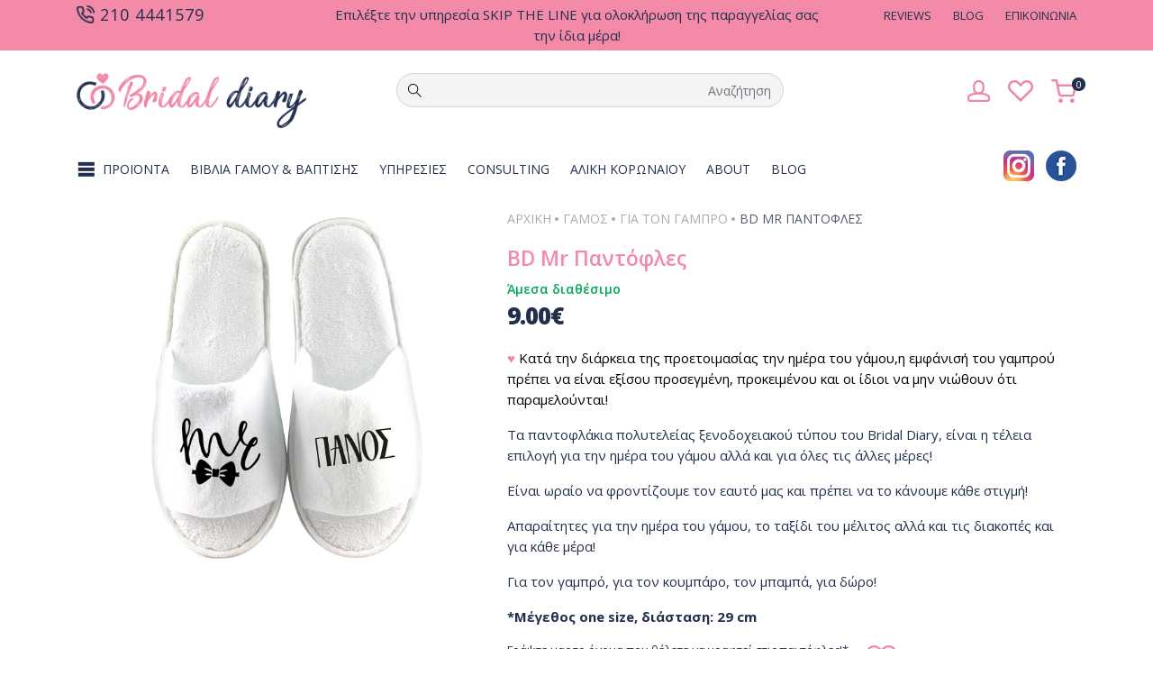

--- FILE ---
content_type: text/html; charset=UTF-8
request_url: https://bridaldiaryshop.gr/product/bd-mr-pantofles/
body_size: 23514
content:
<!DOCTYPE HTML>
<html lang="el" class="no-js">

<head>
    
	
		<title>BD Mr Παντόφλες - Bridal Diary Shop</title>
			<link rel="profile" href="http://gmpg.org/xfn/11">
		
	
	
    <!-- meta info -->
    <meta content="text/html; charset=utf-8" http-equiv="Content-Type">
    <meta name="viewport" content="width=device-width, initial-scale=1.0">
    

		

	

		
		
	<link rel="shortcut icon" type="image/png" href="https://bridaldiaryshop.gr/wp-content/uploads/2021/07/favicon.png"/>
    <!-- Favicon -->
    <link rel="apple-touch-icon" sizes="180x180" href="https://bridaldiaryshop.gr/wp-content/uploads/2021/07/favicon.png">
    <link rel="icon" type="image/png" href="https://bridaldiaryshop.gr/wp-content/uploads/2021/07/favicon.png" sizes="32x32">
    <link rel="icon" type="image/png" href="https://bridaldiaryshop.gr/wp-content/uploads/2021/07/favicon.png" sizes="16x16">


	
 				<script>document.documentElement.className = document.documentElement.className + ' yes-js js_active js'</script>
				<meta name='robots' content='index, follow, max-image-preview:large, max-snippet:-1, max-video-preview:-1' />
<script id="cookieyes" type="text/javascript" src="https://cdn-cookieyes.com/client_data/db4449f08c3dedeae4288ccc/script.js"></script>
<!-- Google Tag Manager for WordPress by gtm4wp.com -->
<script data-cfasync="false" data-pagespeed-no-defer data-cookieconsent="ignore">
	var gtm4wp_datalayer_name = "dataLayer";
	var dataLayer = dataLayer || [];
	const gtm4wp_use_sku_instead = false;
	const gtm4wp_currency = 'EUR';
	const gtm4wp_product_per_impression = 10;
	const gtm4wp_clear_ecommerce = false;

	const gtm4wp_scrollerscript_debugmode         = false;
	const gtm4wp_scrollerscript_callbacktime      = 100;
	const gtm4wp_scrollerscript_readerlocation    = 150;
	const gtm4wp_scrollerscript_contentelementid  = "content";
	const gtm4wp_scrollerscript_scannertime       = 60;
</script>
<!-- End Google Tag Manager for WordPress by gtm4wp.com -->
	<!-- This site is optimized with the Yoast SEO plugin v26.6 - https://yoast.com/wordpress/plugins/seo/ -->
	<meta name="description" content="Το BD Mr Παντόφλες από το Bridal Diary Shop. Ένα προσεγμένο κομμάτι σχεδιασμένο για γυναίκες που επιλέγουν ποιότητα και αισθητική." />
	<link rel="canonical" href="https://bridaldiaryshop.gr/product/bd-mr-pantofles/" />
	<meta property="og:locale" content="el_GR" />
	<meta property="og:type" content="article" />
	<meta property="og:title" content="BD Mr Παντόφλες - Bridal Diary Shop" />
	<meta property="og:description" content="Το BD Mr Παντόφλες από το Bridal Diary Shop. Ένα προσεγμένο κομμάτι σχεδιασμένο για γυναίκες που επιλέγουν ποιότητα και αισθητική." />
	<meta property="og:url" content="https://bridaldiaryshop.gr/product/bd-mr-pantofles/" />
	<meta property="og:site_name" content="Bridal Diary Shop" />
	<meta property="article:modified_time" content="2026-01-23T17:10:22+00:00" />
	<meta property="og:image" content="https://bridaldiaryshop.gr/wp-content/uploads/2021/09/bridal-diary-mr-παντοφλες.jpg" />
	<meta property="og:image:width" content="1200" />
	<meta property="og:image:height" content="1200" />
	<meta property="og:image:type" content="image/jpeg" />
	<meta name="twitter:card" content="summary_large_image" />
	<script type="application/ld+json" class="yoast-schema-graph">{"@context":"https://schema.org","@graph":[{"@type":"WebPage","@id":"https://bridaldiaryshop.gr/product/bd-mr-pantofles/","url":"https://bridaldiaryshop.gr/product/bd-mr-pantofles/","name":"BD Mr Παντόφλες - Bridal Diary Shop","isPartOf":{"@id":"https://bridaldiaryshop.gr/#website"},"primaryImageOfPage":{"@id":"https://bridaldiaryshop.gr/product/bd-mr-pantofles/#primaryimage"},"image":{"@id":"https://bridaldiaryshop.gr/product/bd-mr-pantofles/#primaryimage"},"thumbnailUrl":"https://bridaldiaryshop.gr/wp-content/uploads/2021/09/bridal-diary-mr-παντοφλες.jpg","datePublished":"2021-09-08T08:19:46+00:00","dateModified":"2026-01-23T17:10:22+00:00","description":"Το BD Mr Παντόφλες από το Bridal Diary Shop. Ένα προσεγμένο κομμάτι σχεδιασμένο για γυναίκες που επιλέγουν ποιότητα και αισθητική.","breadcrumb":{"@id":"https://bridaldiaryshop.gr/product/bd-mr-pantofles/#breadcrumb"},"inLanguage":"el","potentialAction":[{"@type":"ReadAction","target":["https://bridaldiaryshop.gr/product/bd-mr-pantofles/"]}]},{"@type":"ImageObject","inLanguage":"el","@id":"https://bridaldiaryshop.gr/product/bd-mr-pantofles/#primaryimage","url":"https://bridaldiaryshop.gr/wp-content/uploads/2021/09/bridal-diary-mr-παντοφλες.jpg","contentUrl":"https://bridaldiaryshop.gr/wp-content/uploads/2021/09/bridal-diary-mr-παντοφλες.jpg","width":1200,"height":1200},{"@type":"BreadcrumbList","@id":"https://bridaldiaryshop.gr/product/bd-mr-pantofles/#breadcrumb","itemListElement":[{"@type":"ListItem","position":1,"name":"Αρχική","item":"https://bridaldiaryshop.gr/"},{"@type":"ListItem","position":2,"name":"Προϊόντα","item":"https://bridaldiaryshop.gr/shop/"},{"@type":"ListItem","position":3,"name":"BD Mr Παντόφλες"}]},{"@type":"WebSite","@id":"https://bridaldiaryshop.gr/#website","url":"https://bridaldiaryshop.gr/","name":"Bridal Diary Shop","description":"","potentialAction":[{"@type":"SearchAction","target":{"@type":"EntryPoint","urlTemplate":"https://bridaldiaryshop.gr/?s={search_term_string}"},"query-input":{"@type":"PropertyValueSpecification","valueRequired":true,"valueName":"search_term_string"}}],"inLanguage":"el"}]}</script>
	<!-- / Yoast SEO plugin. -->


<link rel='dns-prefetch' href='//cdn.jsdelivr.net' />
<link rel='dns-prefetch' href='//stackpath.bootstrapcdn.com' />
<link rel='dns-prefetch' href='//www.googletagmanager.com' />
<link rel="alternate" type="application/rss+xml" title="Ροή Σχολίων Bridal Diary Shop &raquo; BD Mr Παντόφλες" href="https://bridaldiaryshop.gr/product/bd-mr-pantofles/feed/" />
<link rel="alternate" title="oEmbed (JSON)" type="application/json+oembed" href="https://bridaldiaryshop.gr/wp-json/oembed/1.0/embed?url=https%3A%2F%2Fbridaldiaryshop.gr%2Fproduct%2Fbd-mr-pantofles%2F" />
<link rel="alternate" title="oEmbed (XML)" type="text/xml+oembed" href="https://bridaldiaryshop.gr/wp-json/oembed/1.0/embed?url=https%3A%2F%2Fbridaldiaryshop.gr%2Fproduct%2Fbd-mr-pantofles%2F&#038;format=xml" />
<style id='wp-img-auto-sizes-contain-inline-css' type='text/css'>
img:is([sizes=auto i],[sizes^="auto," i]){contain-intrinsic-size:3000px 1500px}
/*# sourceURL=wp-img-auto-sizes-contain-inline-css */
</style>
<style id='wp-emoji-styles-inline-css' type='text/css'>

	img.wp-smiley, img.emoji {
		display: inline !important;
		border: none !important;
		box-shadow: none !important;
		height: 1em !important;
		width: 1em !important;
		margin: 0 0.07em !important;
		vertical-align: -0.1em !important;
		background: none !important;
		padding: 0 !important;
	}
/*# sourceURL=wp-emoji-styles-inline-css */
</style>
<link rel='stylesheet' id='wp-block-library-css' href='https://bridaldiaryshop.gr/wp-includes/css/dist/block-library/style.min.css?ver=6.9' type='text/css' media='all' />
<style id='global-styles-inline-css' type='text/css'>
:root{--wp--preset--aspect-ratio--square: 1;--wp--preset--aspect-ratio--4-3: 4/3;--wp--preset--aspect-ratio--3-4: 3/4;--wp--preset--aspect-ratio--3-2: 3/2;--wp--preset--aspect-ratio--2-3: 2/3;--wp--preset--aspect-ratio--16-9: 16/9;--wp--preset--aspect-ratio--9-16: 9/16;--wp--preset--color--black: #000000;--wp--preset--color--cyan-bluish-gray: #abb8c3;--wp--preset--color--white: #ffffff;--wp--preset--color--pale-pink: #f78da7;--wp--preset--color--vivid-red: #cf2e2e;--wp--preset--color--luminous-vivid-orange: #ff6900;--wp--preset--color--luminous-vivid-amber: #fcb900;--wp--preset--color--light-green-cyan: #7bdcb5;--wp--preset--color--vivid-green-cyan: #00d084;--wp--preset--color--pale-cyan-blue: #8ed1fc;--wp--preset--color--vivid-cyan-blue: #0693e3;--wp--preset--color--vivid-purple: #9b51e0;--wp--preset--gradient--vivid-cyan-blue-to-vivid-purple: linear-gradient(135deg,rgb(6,147,227) 0%,rgb(155,81,224) 100%);--wp--preset--gradient--light-green-cyan-to-vivid-green-cyan: linear-gradient(135deg,rgb(122,220,180) 0%,rgb(0,208,130) 100%);--wp--preset--gradient--luminous-vivid-amber-to-luminous-vivid-orange: linear-gradient(135deg,rgb(252,185,0) 0%,rgb(255,105,0) 100%);--wp--preset--gradient--luminous-vivid-orange-to-vivid-red: linear-gradient(135deg,rgb(255,105,0) 0%,rgb(207,46,46) 100%);--wp--preset--gradient--very-light-gray-to-cyan-bluish-gray: linear-gradient(135deg,rgb(238,238,238) 0%,rgb(169,184,195) 100%);--wp--preset--gradient--cool-to-warm-spectrum: linear-gradient(135deg,rgb(74,234,220) 0%,rgb(151,120,209) 20%,rgb(207,42,186) 40%,rgb(238,44,130) 60%,rgb(251,105,98) 80%,rgb(254,248,76) 100%);--wp--preset--gradient--blush-light-purple: linear-gradient(135deg,rgb(255,206,236) 0%,rgb(152,150,240) 100%);--wp--preset--gradient--blush-bordeaux: linear-gradient(135deg,rgb(254,205,165) 0%,rgb(254,45,45) 50%,rgb(107,0,62) 100%);--wp--preset--gradient--luminous-dusk: linear-gradient(135deg,rgb(255,203,112) 0%,rgb(199,81,192) 50%,rgb(65,88,208) 100%);--wp--preset--gradient--pale-ocean: linear-gradient(135deg,rgb(255,245,203) 0%,rgb(182,227,212) 50%,rgb(51,167,181) 100%);--wp--preset--gradient--electric-grass: linear-gradient(135deg,rgb(202,248,128) 0%,rgb(113,206,126) 100%);--wp--preset--gradient--midnight: linear-gradient(135deg,rgb(2,3,129) 0%,rgb(40,116,252) 100%);--wp--preset--font-size--small: 13px;--wp--preset--font-size--medium: 20px;--wp--preset--font-size--large: 36px;--wp--preset--font-size--x-large: 42px;--wp--preset--spacing--20: 0.44rem;--wp--preset--spacing--30: 0.67rem;--wp--preset--spacing--40: 1rem;--wp--preset--spacing--50: 1.5rem;--wp--preset--spacing--60: 2.25rem;--wp--preset--spacing--70: 3.38rem;--wp--preset--spacing--80: 5.06rem;--wp--preset--shadow--natural: 6px 6px 9px rgba(0, 0, 0, 0.2);--wp--preset--shadow--deep: 12px 12px 50px rgba(0, 0, 0, 0.4);--wp--preset--shadow--sharp: 6px 6px 0px rgba(0, 0, 0, 0.2);--wp--preset--shadow--outlined: 6px 6px 0px -3px rgb(255, 255, 255), 6px 6px rgb(0, 0, 0);--wp--preset--shadow--crisp: 6px 6px 0px rgb(0, 0, 0);}:where(.is-layout-flex){gap: 0.5em;}:where(.is-layout-grid){gap: 0.5em;}body .is-layout-flex{display: flex;}.is-layout-flex{flex-wrap: wrap;align-items: center;}.is-layout-flex > :is(*, div){margin: 0;}body .is-layout-grid{display: grid;}.is-layout-grid > :is(*, div){margin: 0;}:where(.wp-block-columns.is-layout-flex){gap: 2em;}:where(.wp-block-columns.is-layout-grid){gap: 2em;}:where(.wp-block-post-template.is-layout-flex){gap: 1.25em;}:where(.wp-block-post-template.is-layout-grid){gap: 1.25em;}.has-black-color{color: var(--wp--preset--color--black) !important;}.has-cyan-bluish-gray-color{color: var(--wp--preset--color--cyan-bluish-gray) !important;}.has-white-color{color: var(--wp--preset--color--white) !important;}.has-pale-pink-color{color: var(--wp--preset--color--pale-pink) !important;}.has-vivid-red-color{color: var(--wp--preset--color--vivid-red) !important;}.has-luminous-vivid-orange-color{color: var(--wp--preset--color--luminous-vivid-orange) !important;}.has-luminous-vivid-amber-color{color: var(--wp--preset--color--luminous-vivid-amber) !important;}.has-light-green-cyan-color{color: var(--wp--preset--color--light-green-cyan) !important;}.has-vivid-green-cyan-color{color: var(--wp--preset--color--vivid-green-cyan) !important;}.has-pale-cyan-blue-color{color: var(--wp--preset--color--pale-cyan-blue) !important;}.has-vivid-cyan-blue-color{color: var(--wp--preset--color--vivid-cyan-blue) !important;}.has-vivid-purple-color{color: var(--wp--preset--color--vivid-purple) !important;}.has-black-background-color{background-color: var(--wp--preset--color--black) !important;}.has-cyan-bluish-gray-background-color{background-color: var(--wp--preset--color--cyan-bluish-gray) !important;}.has-white-background-color{background-color: var(--wp--preset--color--white) !important;}.has-pale-pink-background-color{background-color: var(--wp--preset--color--pale-pink) !important;}.has-vivid-red-background-color{background-color: var(--wp--preset--color--vivid-red) !important;}.has-luminous-vivid-orange-background-color{background-color: var(--wp--preset--color--luminous-vivid-orange) !important;}.has-luminous-vivid-amber-background-color{background-color: var(--wp--preset--color--luminous-vivid-amber) !important;}.has-light-green-cyan-background-color{background-color: var(--wp--preset--color--light-green-cyan) !important;}.has-vivid-green-cyan-background-color{background-color: var(--wp--preset--color--vivid-green-cyan) !important;}.has-pale-cyan-blue-background-color{background-color: var(--wp--preset--color--pale-cyan-blue) !important;}.has-vivid-cyan-blue-background-color{background-color: var(--wp--preset--color--vivid-cyan-blue) !important;}.has-vivid-purple-background-color{background-color: var(--wp--preset--color--vivid-purple) !important;}.has-black-border-color{border-color: var(--wp--preset--color--black) !important;}.has-cyan-bluish-gray-border-color{border-color: var(--wp--preset--color--cyan-bluish-gray) !important;}.has-white-border-color{border-color: var(--wp--preset--color--white) !important;}.has-pale-pink-border-color{border-color: var(--wp--preset--color--pale-pink) !important;}.has-vivid-red-border-color{border-color: var(--wp--preset--color--vivid-red) !important;}.has-luminous-vivid-orange-border-color{border-color: var(--wp--preset--color--luminous-vivid-orange) !important;}.has-luminous-vivid-amber-border-color{border-color: var(--wp--preset--color--luminous-vivid-amber) !important;}.has-light-green-cyan-border-color{border-color: var(--wp--preset--color--light-green-cyan) !important;}.has-vivid-green-cyan-border-color{border-color: var(--wp--preset--color--vivid-green-cyan) !important;}.has-pale-cyan-blue-border-color{border-color: var(--wp--preset--color--pale-cyan-blue) !important;}.has-vivid-cyan-blue-border-color{border-color: var(--wp--preset--color--vivid-cyan-blue) !important;}.has-vivid-purple-border-color{border-color: var(--wp--preset--color--vivid-purple) !important;}.has-vivid-cyan-blue-to-vivid-purple-gradient-background{background: var(--wp--preset--gradient--vivid-cyan-blue-to-vivid-purple) !important;}.has-light-green-cyan-to-vivid-green-cyan-gradient-background{background: var(--wp--preset--gradient--light-green-cyan-to-vivid-green-cyan) !important;}.has-luminous-vivid-amber-to-luminous-vivid-orange-gradient-background{background: var(--wp--preset--gradient--luminous-vivid-amber-to-luminous-vivid-orange) !important;}.has-luminous-vivid-orange-to-vivid-red-gradient-background{background: var(--wp--preset--gradient--luminous-vivid-orange-to-vivid-red) !important;}.has-very-light-gray-to-cyan-bluish-gray-gradient-background{background: var(--wp--preset--gradient--very-light-gray-to-cyan-bluish-gray) !important;}.has-cool-to-warm-spectrum-gradient-background{background: var(--wp--preset--gradient--cool-to-warm-spectrum) !important;}.has-blush-light-purple-gradient-background{background: var(--wp--preset--gradient--blush-light-purple) !important;}.has-blush-bordeaux-gradient-background{background: var(--wp--preset--gradient--blush-bordeaux) !important;}.has-luminous-dusk-gradient-background{background: var(--wp--preset--gradient--luminous-dusk) !important;}.has-pale-ocean-gradient-background{background: var(--wp--preset--gradient--pale-ocean) !important;}.has-electric-grass-gradient-background{background: var(--wp--preset--gradient--electric-grass) !important;}.has-midnight-gradient-background{background: var(--wp--preset--gradient--midnight) !important;}.has-small-font-size{font-size: var(--wp--preset--font-size--small) !important;}.has-medium-font-size{font-size: var(--wp--preset--font-size--medium) !important;}.has-large-font-size{font-size: var(--wp--preset--font-size--large) !important;}.has-x-large-font-size{font-size: var(--wp--preset--font-size--x-large) !important;}
/*# sourceURL=global-styles-inline-css */
</style>

<style id='classic-theme-styles-inline-css' type='text/css'>
/*! This file is auto-generated */
.wp-block-button__link{color:#fff;background-color:#32373c;border-radius:9999px;box-shadow:none;text-decoration:none;padding:calc(.667em + 2px) calc(1.333em + 2px);font-size:1.125em}.wp-block-file__button{background:#32373c;color:#fff;text-decoration:none}
/*# sourceURL=/wp-includes/css/classic-themes.min.css */
</style>
<link rel='stylesheet' id='wapf-frontend-css-css' href='https://bridaldiaryshop.gr/wp-content/plugins/advanced-product-fields-for-woocommerce/assets/css/frontend.min.css?ver=1.6.10' type='text/css' media='all' />
<link rel='stylesheet' id='sb-style-css' href='https://bridaldiaryshop.gr/wp-content/plugins/sb-woocommerce-infinite-scroll/assets/css/sbsa.css?ver=1.5' type='text/css' media='all' />
<link rel='stylesheet' id='sb-animate-style-css' href='https://bridaldiaryshop.gr/wp-content/plugins/sb-woocommerce-infinite-scroll/assets/css/animate.css?ver=1.5' type='text/css' media='all' />
<link rel='stylesheet' id='woocommerce-layout-css' href='https://bridaldiaryshop.gr/wp-content/plugins/woocommerce/assets/css/woocommerce-layout.css?ver=7.9.1' type='text/css' media='all' />
<link rel='stylesheet' id='woocommerce-smallscreen-css' href='https://bridaldiaryshop.gr/wp-content/plugins/woocommerce/assets/css/woocommerce-smallscreen.css?ver=7.9.1' type='text/css' media='only screen and (max-width: 768px)' />
<link rel='stylesheet' id='woocommerce-general-css' href='https://bridaldiaryshop.gr/wp-content/plugins/woocommerce/assets/css/woocommerce.css?ver=7.9.1' type='text/css' media='all' />
<style id='woocommerce-inline-inline-css' type='text/css'>
.woocommerce form .form-row .required { visibility: visible; }
/*# sourceURL=woocommerce-inline-inline-css */
</style>
<link rel='stylesheet' id='jquery-selectBox-css' href='https://bridaldiaryshop.gr/wp-content/plugins/yith-woocommerce-wishlist/assets/css/jquery.selectBox.css?ver=1.2.0' type='text/css' media='all' />
<link rel='stylesheet' id='yith-wcwl-font-awesome-css' href='https://bridaldiaryshop.gr/wp-content/plugins/yith-woocommerce-wishlist/assets/css/font-awesome.css?ver=4.7.0' type='text/css' media='all' />
<link rel='stylesheet' id='woocommerce_prettyPhoto_css-css' href='//bridaldiaryshop.gr/wp-content/plugins/woocommerce/assets/css/prettyPhoto.css?ver=3.1.6' type='text/css' media='all' />
<link rel='stylesheet' id='yith-wcwl-main-css' href='https://bridaldiaryshop.gr/wp-content/plugins/yith-woocommerce-wishlist/assets/css/style.css?ver=3.38.0' type='text/css' media='all' />
<style id='yith-wcwl-main-inline-css' type='text/css'>
.yith-wcwl-share li a{color: #FFFFFF;}.yith-wcwl-share li a:hover{color: #FFFFFF;}.yith-wcwl-share a.facebook{background: #39599E; background-color: #39599E;}.yith-wcwl-share a.facebook:hover{background: #39599E; background-color: #39599E;}.yith-wcwl-share a.twitter{background: #45AFE2; background-color: #45AFE2;}.yith-wcwl-share a.twitter:hover{background: #39599E; background-color: #39599E;}.yith-wcwl-share a.pinterest{background: #AB2E31; background-color: #AB2E31;}.yith-wcwl-share a.pinterest:hover{background: #39599E; background-color: #39599E;}.yith-wcwl-share a.email{background: #FBB102; background-color: #FBB102;}.yith-wcwl-share a.email:hover{background: #39599E; background-color: #39599E;}.yith-wcwl-share a.whatsapp{background: #00A901; background-color: #00A901;}.yith-wcwl-share a.whatsapp:hover{background: #39599E; background-color: #39599E;}
/*# sourceURL=yith-wcwl-main-inline-css */
</style>
<link rel='stylesheet' id='bootstrap-css' href='https://stackpath.bootstrapcdn.com/bootstrap/4.5.2/css/bootstrap.min.css?ver=6.9' type='text/css' media='all' />
<link rel='stylesheet' id='owl-carousel-css' href='https://bridaldiaryshop.gr/wp-content/themes/bridaldiary/css/owl.carousel.css?ver=6.9' type='text/css' media='all' />
<link rel='stylesheet' id='fancybox-css' href='https://bridaldiaryshop.gr/wp-content/plugins/easy-fancybox/fancybox/1.5.4/jquery.fancybox.min.css?ver=6.9' type='text/css' media='screen' />
<style id='fancybox-inline-css' type='text/css'>
#fancybox-outer{background:#ffffff}#fancybox-content{background:#ffffff;border-color:#ffffff;color:#000000;}#fancybox-title,#fancybox-title-float-main{color:#fff}
/*# sourceURL=fancybox-inline-css */
</style>
<script type="text/javascript" src="https://bridaldiaryshop.gr/wp-includes/js/jquery/jquery.min.js?ver=3.7.1" id="jquery-core-js"></script>
<script type="text/javascript" src="https://bridaldiaryshop.gr/wp-includes/js/jquery/jquery-migrate.min.js?ver=3.4.1" id="jquery-migrate-js"></script>
<script type="text/javascript" src="https://bridaldiaryshop.gr/wp-content/plugins/duracelltomi-google-tag-manager/dist/js/analytics-talk-content-tracking.js?ver=1.20.2" id="gtm4wp-scroll-tracking-js"></script>

<!-- Google tag (gtag.js) snippet added by Site Kit -->
<!-- Google Analytics snippet added by Site Kit -->
<!-- Google Ads snippet added by Site Kit -->
<script type="text/javascript" src="https://www.googletagmanager.com/gtag/js?id=G-LNLRJHE3W8" id="google_gtagjs-js" async></script>
<script type="text/javascript" id="google_gtagjs-js-after">
/* <![CDATA[ */
window.dataLayer = window.dataLayer || [];function gtag(){dataLayer.push(arguments);}
gtag("set","linker",{"domains":["bridaldiaryshop.gr"]});
gtag("js", new Date());
gtag("set", "developer_id.dZTNiMT", true);
gtag("config", "G-LNLRJHE3W8");
gtag("config", "AW-17666869779");
 window._googlesitekit = window._googlesitekit || {}; window._googlesitekit.throttledEvents = []; window._googlesitekit.gtagEvent = (name, data) => { var key = JSON.stringify( { name, data } ); if ( !! window._googlesitekit.throttledEvents[ key ] ) { return; } window._googlesitekit.throttledEvents[ key ] = true; setTimeout( () => { delete window._googlesitekit.throttledEvents[ key ]; }, 5 ); gtag( "event", name, { ...data, event_source: "site-kit" } ); }; 
//# sourceURL=google_gtagjs-js-after
/* ]]> */
</script>
<link rel="https://api.w.org/" href="https://bridaldiaryshop.gr/wp-json/" /><link rel="alternate" title="JSON" type="application/json" href="https://bridaldiaryshop.gr/wp-json/wp/v2/product/324" /><link rel="EditURI" type="application/rsd+xml" title="RSD" href="https://bridaldiaryshop.gr/xmlrpc.php?rsd" />
<meta name="generator" content="WordPress 6.9" />
<meta name="generator" content="WooCommerce 7.9.1" />
<link rel='shortlink' href='https://bridaldiaryshop.gr/?p=324' />
<meta name="generator" content="Site Kit by Google 1.163.0" /><meta name="facebook-domain-verification" content="0pxeipzaz20ern08wmnlwi8i8dxdhd" />
<!-- This website runs the Product Feed PRO for WooCommerce by AdTribes.io plugin - version 13.3.6 -->

<!-- Google Tag Manager for WordPress by gtm4wp.com -->
<!-- GTM Container placement set to manual -->
<script data-cfasync="false" data-pagespeed-no-defer data-cookieconsent="ignore">
	var dataLayer_content = {"pagePostType":"product","pagePostType2":"single-product","pagePostAuthor":"admin","cartContent":{"totals":{"applied_coupons":[],"discount_total":0,"subtotal":0,"total":0},"items":[]},"productRatingCounts":[],"productAverageRating":0,"productReviewCount":0,"productType":"simple","productIsVariable":0};
	dataLayer.push( dataLayer_content );
</script>
<script data-cfasync="false" data-cookieconsent="ignore">
(function(w,d,s,l,i){w[l]=w[l]||[];w[l].push({'gtm.start':
new Date().getTime(),event:'gtm.js'});var f=d.getElementsByTagName(s)[0],
j=d.createElement(s),dl=l!='dataLayer'?'&l='+l:'';j.async=true;j.src=
'//www.googletagmanager.com/gtm.js?id='+i+dl;f.parentNode.insertBefore(j,f);
})(window,document,'script','dataLayer','GTM-NX7DXNH8');
</script>
<!-- End Google Tag Manager for WordPress by gtm4wp.com -->		<style type="text/css">
			div.wpcf7 .ajax-loader {
				background-image: url('https://bridaldiaryshop.gr/wp-content/plugins/contact-form-7/images/ajax-loader.gif');
			}
		</style>
		<script type="text/javascript">
           var ajaxurl = "https://bridaldiaryshop.gr/wp-admin/admin-ajax.php";
         </script>	<noscript><style>.woocommerce-product-gallery{ opacity: 1 !important; }</style></noscript>
	<style id="wpforms-css-vars-root">
				:root {
					--wpforms-field-border-radius: 3px;
--wpforms-field-border-style: solid;
--wpforms-field-border-size: 1px;
--wpforms-field-background-color: #ffffff;
--wpforms-field-border-color: rgba( 0, 0, 0, 0.25 );
--wpforms-field-border-color-spare: rgba( 0, 0, 0, 0.25 );
--wpforms-field-text-color: rgba( 0, 0, 0, 0.7 );
--wpforms-field-menu-color: #ffffff;
--wpforms-label-color: rgba( 0, 0, 0, 0.85 );
--wpforms-label-sublabel-color: rgba( 0, 0, 0, 0.55 );
--wpforms-label-error-color: #d63637;
--wpforms-button-border-radius: 3px;
--wpforms-button-border-style: none;
--wpforms-button-border-size: 1px;
--wpforms-button-background-color: #066aab;
--wpforms-button-border-color: #066aab;
--wpforms-button-text-color: #ffffff;
--wpforms-page-break-color: #066aab;
--wpforms-background-image: none;
--wpforms-background-position: center center;
--wpforms-background-repeat: no-repeat;
--wpforms-background-size: cover;
--wpforms-background-width: 100px;
--wpforms-background-height: 100px;
--wpforms-background-color: rgba( 0, 0, 0, 0 );
--wpforms-background-url: none;
--wpforms-container-padding: 0px;
--wpforms-container-border-style: none;
--wpforms-container-border-width: 1px;
--wpforms-container-border-color: #000000;
--wpforms-container-border-radius: 3px;
--wpforms-field-size-input-height: 43px;
--wpforms-field-size-input-spacing: 15px;
--wpforms-field-size-font-size: 16px;
--wpforms-field-size-line-height: 19px;
--wpforms-field-size-padding-h: 14px;
--wpforms-field-size-checkbox-size: 16px;
--wpforms-field-size-sublabel-spacing: 5px;
--wpforms-field-size-icon-size: 1;
--wpforms-label-size-font-size: 16px;
--wpforms-label-size-line-height: 19px;
--wpforms-label-size-sublabel-font-size: 14px;
--wpforms-label-size-sublabel-line-height: 17px;
--wpforms-button-size-font-size: 17px;
--wpforms-button-size-height: 41px;
--wpforms-button-size-padding-h: 15px;
--wpforms-button-size-margin-top: 10px;
--wpforms-container-shadow-size-box-shadow: none;

				}
			</style> 
 <link rel="stylesheet" href="https://bridaldiaryshop.gr/wp-content/themes/bridaldiary/style.css?"859701>
 <link rel="stylesheet" href="https://bridaldiaryshop.gr/wp-content/themes/bridaldiary/mobile.css?"365475>
 
 
</head>

<body class="wp-singular product-template-default single single-product postid-324 wp-theme-bridaldiary theme-bridaldiary woocommerce woocommerce-page woocommerce-no-js" > 
<div class="top-bar">
   <div class="container-xl">
     <div class="top-bar-row row">
	  <div class="col-md-3 top-bar-left-col top-bar-col">
	    <div class="top-bar-phone-inner">
		 <img src="https://bridaldiaryshop.gr/wp-content/uploads/2021/07/ICON-1.png" alt="phone" >
		 <span>210 4441579</span> 
		</div>
	  </div>
	  <div class="col-md-6 top-bar-center-col top-bar-col ">
	    <div class="top-bar-center-text-inner">
		 <span>Επιλέξτε την υπηρεσία SΚΙP THE LINE για ολοκλήρωση της παραγγελίας σας την ίδια μέρα!</span> 
		</div>
	  </div>
	  <div class="col-md-3 top-bar-right-col top-bar-col  ">
	    
		<div class="top-bar-menu-inner">
		  <div class="menu-top-menu-container"><ul id="top_menu" class="top_menu"><li id="menu-item-135" class="menu-item menu-item-type-post_type menu-item-object-page menu-item-135"><a href="https://bridaldiaryshop.gr/reviews/">REVIEWS</a></li>
<li id="menu-item-950" class="menu-item menu-item-type-custom menu-item-object-custom menu-item-950"><a href="https://www.bridaldiary.gr/category/blog/">BLOG</a></li>
<li id="menu-item-133" class="menu-item menu-item-type-post_type menu-item-object-page menu-item-133"><a href="https://bridaldiaryshop.gr/epikoinonia/">EΠΙΚΟΙΝΩΝΙΑ</a></li>
</ul></div>	  
	  </div>
	  </div>
	 </div>
  </div>
</div>
   <header class="main-header">
   <div class="logo-bar" >
 <div class="container-xl">
  <div class="logo-bar-row row" >
   <div class="logo-bar-logo-col logo-bar-col col-md-3" >
    <div class="logo-bar-logo-inner" >
     <a href="https://bridaldiaryshop.gr" ><img class='site-logo' src="https://bridaldiaryshop.gr/wp-content/uploads/2021/07/LOGO.png" alt="bridaldiary" /></a>
    </div>
   </div>
   <div class="logo-bar-search-col logo-bar-col col-md-6" >
     <div class="logo-bar-search-inner" >
	  <!-- SEARCH AREA -->
                        <div class="search-area-division search-area-division-input">
						  <span class="search-input-bk">
						    <input id="advSearchInput" class="form-control" type="text" name='s' placeholder="Αναζήτηση" autocomplete="off" />
						 </span>	
                        </div>
						<div id="search-results"></div>
                   
        <!-- END SEARCH AREA -->


     </div>
   </div>
   <div class="logo-bar-icons-col logo-bar-col col-md-3" >
    <div class="logo-bar-icons-inner" >
	  <ul class="logo-bar-icons-ul" >
       <li class="logo-bar-icons-li logo-bar-icons-li-account " >
	    <a href="">
		  <img src="https://bridaldiaryshop.gr/wp-content/uploads/2021/07/ICON-2.png" alt="Λογαριασμός" title='Λογαριασμός'  />
		 </a>
	   <li>
	   <li class="logo-bar-icons-li logo-bar-icons-li-favorites " >
	    <a href="">
		  <img src="https://bridaldiaryshop.gr/wp-content/uploads/2021/07/ICON-3.png" alt="Αγαπημένα" title='Αγαπημένα'  />
		 </a>
	   <li>
	   <li class="logo-bar-icons-li logo-bar-icons-li-cart " ><a href="/cart/">  
  <img src="https://bridaldiaryshop.gr/wp-content/uploads/2021/07/ICON-4.png" class='cart-image' title="ΤΟ ΚΑΛΑΘΙ ΜΟΥ" />
   <span class="count-prds-mini-cart">0</span>
  <!--<span class="total-mini-cart"> <span class="woocommerce-Price-amount amount"><bdi>0.00<span class="woocommerce-Price-currencySymbol">&euro;</span></bdi></span></span>-->
</a>
    <div class="shopping-cart-menu-inner">
     <div class="shopping-cart-menu">
      <ul class="shopping-cart-items">
    	  	
                                       
                                    </ul>
                                    <ul class="list-inline text-center mini-cart-links">
                                        <li><a class='mini-cart-link' href="/cart/"></i>ΚΑΛΑΘΙ</a>
                                        </li>
                                        <li><a class='mini-cart-link' href="/checkout/">ΤΑΜΕΙΟ</a>
                                        </li>
                                    </ul>
                                </div>
                                </div></li>
	  </ul>
     </div>
   </div>
  </div>
 </div>
</div>   <div class="main-menu-bar">
<div class="container-xl">
 <div class="main-menu-row row">
  <div class="main-menu-col main-menu-left-col col-md-10">
  <img class="main-menu-lines" src="https://bridaldiaryshop.gr/wp-content/themes/bridaldiary/img/menu-lines.jpg"  />
  <div class="menu-main-menu-el-container"><ul id="main_menu" class="main-menu"><li id="menu-item-156" class="menu-item menu-item-type-post_type menu-item-object-page menu-item-has-children current_page_parent menu-item-156"><a href="https://bridaldiaryshop.gr/shop/">ΠΡΟΪΟΝΤΑ</a>
<ul class="sub-menu">
	<li id="menu-item-1101" class="menu-item menu-item-type-taxonomy menu-item-object-product_cat menu-item-1101"><a href="https://bridaldiaryshop.gr/product-category/wedding-books/">Βιβλία οργάνωσης γάμου &amp; βάπτισης</a></li>
	<li id="menu-item-689" class="menu-item menu-item-type-taxonomy menu-item-object-product_cat current-product-ancestor menu-item-689"><a href="https://bridaldiaryshop.gr/product-category/wedding-day/">Γάμος</a></li>
	<li id="menu-item-7610" class="menu-item menu-item-type-taxonomy menu-item-object-product_cat menu-item-7610"><a href="https://bridaldiaryshop.gr/product-category/dora-oikogeneia-koubaroi/">Δώρα για συγγενείς &#038; κουμπάρους</a></li>
	<li id="menu-item-7609" class="menu-item menu-item-type-taxonomy menu-item-object-product_cat menu-item-7609"><a href="https://bridaldiaryshop.gr/product-category/baby-family/">Baby &amp; Family</a></li>
	<li id="menu-item-6987" class="menu-item menu-item-type-taxonomy menu-item-object-product_cat menu-item-6987"><a href="https://bridaldiaryshop.gr/product-category/koutia-siskebasias-me-onoma/">Πολυτελή κουτιά συσκευασίας δώρου</a></li>
</ul>
</li>
<li id="menu-item-7395" class="menu-item menu-item-type-custom menu-item-object-custom menu-item-7395"><a href="https://bridaldiaryshop.gr/product-category/wedding-books/wedding-planning-books-boxes-biblia/">ΒΙΒΛΙΑ ΓΑΜΟΥ &#038; ΒΑΠΤΙΣΗΣ</a></li>
<li id="menu-item-7650" class="menu-item menu-item-type-custom menu-item-object-custom menu-item-7650"><a href="https://bridaldiaryshop.gr/product-category/services/">ΥΠΗΡΕΣΙΕΣ</a></li>
<li id="menu-item-152" class="menu-item menu-item-type-post_type menu-item-object-page menu-item-152"><a href="https://bridaldiaryshop.gr/bridal-coaching/">CONSULTING</a></li>
<li id="menu-item-154" class="menu-item menu-item-type-post_type menu-item-object-page menu-item-154"><a href="https://bridaldiaryshop.gr/aliki-koronaiou/">ΑΛΙΚΗ ΚΟΡΩΝΑΙΟΥ</a></li>
<li id="menu-item-1099" class="menu-item menu-item-type-post_type menu-item-object-page menu-item-1099"><a href="https://bridaldiaryshop.gr/bridal-diary/">ABOUT</a></li>
<li id="menu-item-949" class="menu-item menu-item-type-custom menu-item-object-custom menu-item-949"><a href="https://www.bridaldiary.gr/category/blog/">BLOG</a></li>
</ul></div>
  </div>
  <div class="main-menu-col main-menu-right-col col-md-2">
     <ul class="top-socials">
				 <li class="top-socials-li" >
		  <a href="https://www.instagram.com/bridaldiary.gr/#" title="instagram">
		   <img src="https://bridaldiaryshop.gr/wp-content/uploads/2021/07/ICON-5.png" alt="instagram" />
		  </a>
		 </li>
				 <li class="top-socials-li" >
		  <a href="https://www.facebook.com/Bridal-Diary-130606577774398/" title="facebook">
		   <img src="https://bridaldiaryshop.gr/wp-content/uploads/2021/07/ICON-6.png" alt="facebook" />
		  </a>
		 </li>
						  
		</ul>	
  </div>
 </div>
</div>
  
   
   </header>
   <div class="mobile-show">
<nav class="mobile-navbar navbar navbar-expand-lg navbar-dark bg-primary">
  <a class="navbar-brand" href="/"><img src="https://bridaldiaryshop.gr/wp-content/uploads/2021/07/LOGO.png" alt="BD Mr Παντόφλες" /></a>
   <div class="mobile-bar-items">
   <a href="/cart/">  
  <img src="https://bridaldiaryshop.gr/wp-content/uploads/2021/07/ICON-4.png" class='cart-image' title="ΤΟ ΚΑΛΑΘΙ ΜΟΥ" />
   <span class="count-prds-mini-cart">0</span>
  <!--<span class="total-mini-cart"> <span class="woocommerce-Price-amount amount"><bdi>0.00<span class="woocommerce-Price-currencySymbol">&euro;</span></bdi></span></span>-->
</a>
    <div class="shopping-cart-menu-inner">
     <div class="shopping-cart-menu">
      <ul class="shopping-cart-items">
    	  	
                                       
                                    </ul>
                                    <ul class="list-inline text-center mini-cart-links">
                                        <li><a class='mini-cart-link' href="/cart/"></i>ΚΑΛΑΘΙ</a>
                                        </li>
                                        <li><a class='mini-cart-link' href="/checkout/">ΤΑΜΕΙΟ</a>
                                        </li>
                                    </ul>
                                </div>
                                </div> 
    
 
		
     </div>
  <button class="navbar-toggler" type="button" data-trigger="#main_nav">
    <span class="navbar-toggler-icon"></span>
  </button>
  
  <div class="navbar-collapse" id="main_nav">
    <div class="offcanvas-header mt-3">  
      <button class="btn mobile-navbar-btn-close float-right"> &times Close </button>
      <h5 class="py-2 text-white"><img src="https://bridaldiaryshop.gr/wp-content/uploads/2021/07/LOGO.png" alt="bridal-diary" style="height:70px;" /></h5>
    </div>
	
	<div class="menu-main-menu-el-container"><ul id="navbar-nav" class="navbar-nav"><li class="menu-item menu-item-type-post_type menu-item-object-page menu-item-has-children current_page_parent menu-item-156"><a href="https://bridaldiaryshop.gr/shop/"><li class="nav-item">ΠΡΟΪΟΝΤΑ<li></a>
<ul class="sub-menu">
	<li class="menu-item menu-item-type-taxonomy menu-item-object-product_cat menu-item-1101"><a href="https://bridaldiaryshop.gr/product-category/wedding-books/"><li class="nav-item">Βιβλία οργάνωσης γάμου &amp; βάπτισης<li></a></li>
	<li class="menu-item menu-item-type-taxonomy menu-item-object-product_cat current-product-ancestor menu-item-689"><a href="https://bridaldiaryshop.gr/product-category/wedding-day/"><li class="nav-item">Γάμος<li></a></li>
	<li class="menu-item menu-item-type-taxonomy menu-item-object-product_cat menu-item-7610"><a href="https://bridaldiaryshop.gr/product-category/dora-oikogeneia-koubaroi/"><li class="nav-item">Δώρα για συγγενείς &#038; κουμπάρους<li></a></li>
	<li class="menu-item menu-item-type-taxonomy menu-item-object-product_cat menu-item-7609"><a href="https://bridaldiaryshop.gr/product-category/baby-family/"><li class="nav-item">Baby &amp; Family<li></a></li>
	<li class="menu-item menu-item-type-taxonomy menu-item-object-product_cat menu-item-6987"><a href="https://bridaldiaryshop.gr/product-category/koutia-siskebasias-me-onoma/"><li class="nav-item">Πολυτελή κουτιά συσκευασίας δώρου<li></a></li>
</ul>
</li>
<li class="menu-item menu-item-type-custom menu-item-object-custom menu-item-7395"><a href="https://bridaldiaryshop.gr/product-category/wedding-books/wedding-planning-books-boxes-biblia/"><li class="nav-item">ΒΙΒΛΙΑ ΓΑΜΟΥ &#038; ΒΑΠΤΙΣΗΣ<li></a></li>
<li class="menu-item menu-item-type-custom menu-item-object-custom menu-item-7650"><a href="https://bridaldiaryshop.gr/product-category/services/"><li class="nav-item">ΥΠΗΡΕΣΙΕΣ<li></a></li>
<li class="menu-item menu-item-type-post_type menu-item-object-page menu-item-152"><a href="https://bridaldiaryshop.gr/bridal-coaching/"><li class="nav-item">CONSULTING<li></a></li>
<li class="menu-item menu-item-type-post_type menu-item-object-page menu-item-154"><a href="https://bridaldiaryshop.gr/aliki-koronaiou/"><li class="nav-item">ΑΛΙΚΗ ΚΟΡΩΝΑΙΟΥ<li></a></li>
<li class="menu-item menu-item-type-post_type menu-item-object-page menu-item-1099"><a href="https://bridaldiaryshop.gr/bridal-diary/"><li class="nav-item">ABOUT<li></a></li>
<li class="menu-item menu-item-type-custom menu-item-object-custom menu-item-949"><a href="https://www.bridaldiary.gr/category/blog/"><li class="nav-item">BLOG<li></a></li>
</ul></div>						  
	<a href="" class="my-accout-link-mobile">
		  <img src="https://bridaldiaryshop.gr/wp-content/uploads/2021/07/ICON-2.png" alt="Λογαριασμός" />
		  <span>ΛΟΓΑΡΙΑΣΜΟΣ</span>
		 </a>					  
						  
						  
	 <ul class="mobile-social">
  		
		 <li class="top-bar-social-li" >
		  <a href="https://www.instagram.com/bridaldiary.gr/#" title="instagram">
		   <img src="https://bridaldiaryshop.gr/wp-content/uploads/2021/07/ICON-5.png" alt="instagram" />
		  </a>
		 </li>
		 
		 
				
		 <li class="top-bar-social-li" >
		  <a href="https://www.facebook.com/Bridal-Diary-130606577774398/" title="facebook">
		   <img src="https://bridaldiaryshop.gr/wp-content/uploads/2021/07/ICON-6.png" alt="facebook" />
		  </a>
		 </li>
		 
		 
				</ul>
     <div class="mobile-langs-select" >
	  <a class="lang-select-item" href="" title="Ελληνικά" >Ελληνικά</a>
		   <span class="langs-divider">|</span>
		  <a class="lang-select-item" href=""  title="Αγγλικά" >Αγγλικά</a>
	 </div>	 
  </div> <!-- navbar-collapse.// -->
</nav>
</div>

<style>
.offcanvas-header{ display:none; }

@media (max-width: 1065px) {
  .offcanvas-header{ display:block; }
  .navbar-collapse {
    position: fixed;
    top:0; 
    bottom: 0;
    left: 100%;
    width: 100%;
    padding-right: 1rem;
    padding-left: 1rem;
    overflow-y: auto;
    visibility: hidden;
    background-color: black;
    transition: visibility .2s ease-in-out, -webkit-transform .2s ease-in-out;
  }
  .navbar-collapse.show {
    visibility: visible;
    transform: translateX(-100%);
  }
}
</style><div class="main-inner"><header class="prds-cat-title-bar prds-single-title-bar">

<div class="container-xl" >
 
	 
	 
	 <div id="primary" class="content-area"><main id="main" class="site-main" role="main">	<!--<h1 class="woocommerce-products-header__title page-title">BD Mr Παντόφλες</h1>-->
</div>
</header>
<div class="container-xl" >
					
			<div class="woocommerce-notices-wrapper"></div><div id="product-324" class="product type-product post-324 status-publish first instock product_cat-wedding-gambros has-post-thumbnail shipping-taxable purchasable product-type-simple">

        <div class="container-xl container-fluid-prds-grid container-sngl-prd">
            <div class="row">
                <div class="col-md-12 ">
                    <div class="modal" id="review-dialog">
  <div class="modal-dialog">
    <div class="modal-content"> 
	
	<div class="modal-header">
          <h4 class="modal-title">
		   Reviews		  </h4>
          <button type="button" class="close" style="color:white;" data-dismiss="modal">&times;</button>
        </div>
        
        <!-- Modal body -->
        <div class="modal-body">
         <div id="reviews" class="woocommerce-Reviews">
	<div id="comments">
		
					<p class="woocommerce-noreviews">There are no reviews yet.</p>
			</div>

			<div id="review_form_wrapper">
			<div id="review_form">
					<div id="respond" class="comment-respond">
		<span id="reply-title" class="comment-reply-title">Be the first to review &ldquo;BD Mr Παντόφλες&rdquo; <small><a rel="nofollow" id="cancel-comment-reply-link" href="/product/bd-mr-pantofles/#respond" style="display:none;">Ακύρωση απάντησης</a></small></span><form action="https://bridaldiaryshop.gr/wp-comments-post.php" method="post" id="commentform" class="comment-form"><p class="comment-notes"><span id="email-notes">Η ηλ. διεύθυνση σας δεν δημοσιεύεται.</span> <span class="required-field-message">Τα υποχρεωτικά πεδία σημειώνονται με <span class="required">*</span></span></p><div class="comment-form-rating"><label for="rating">Your rating&nbsp;<span class="required">*</span></label><select name="rating" id="rating" required>
						<option value="">Rate&hellip;</option>
						<option value="5">Perfect</option>
						<option value="4">Good</option>
						<option value="3">Average</option>
						<option value="2">Not that bad</option>
						<option value="1">Very poor</option>
					</select></div><p class="comment-form-comment"><label for="comment">Your review&nbsp;<span class="required">*</span></label><textarea id="comment" name="comment" cols="45" rows="8" required></textarea></p><p class="comment-form-author"><label for="author">Name&nbsp;<span class="required">*</span></label><input id="author" name="author" type="text" value="" size="30" required /></p>
<p class="comment-form-email"><label for="email">Email&nbsp;<span class="required">*</span></label><input id="email" name="email" type="email" value="" size="30" required /></p>
<p class="comment-form-cookies-consent"><input id="wp-comment-cookies-consent" name="wp-comment-cookies-consent" type="checkbox" value="yes" /> <label for="wp-comment-cookies-consent">Αποθήκευσε το όνομά μου, email, και τον ιστότοπο μου σε αυτόν τον πλοηγό για την επόμενη φορά που θα σχολιάσω.</label></p>
<p class="form-submit"><input name="submit" type="submit" id="submit" class="submit" value="Submit" /> <input type='hidden' name='comment_post_ID' value='324' id='comment_post_ID' />
<input type='hidden' name='comment_parent' id='comment_parent' value='0' />
</p></form>	</div><!-- #respond -->
				</div>
		</div>
	
	<div class="clear"></div>
</div>
        </div>
        
        
	
	
	

</div>
</div>
</div>
					<div class="row">
                        <div class="col-md-5">
						 
<style>
.singl-prd-gallery .content-carousel {
	width: 100%;
	display: block;
	margin: 0 auto;
}
.singl-prd-gallery .owl-carousel {
    width: 100%;
    margin-left: 0px;
}
.singl-prd-gallery .owl-carousel div {
	width: 100%;
} 
.singl-prd-gallery .owl-carousel .owl-controls .owl-dot {
    background-size: contain;
    margin-top: 10px;
    height: 70px !important;
    display: inline-table;
    width: 21.33%;
}
.singl-prd-gallery .owl-carousel .owl-dots {
	width: 100%;
height: 100%;
text-align: center;
}
.singl-prd-gallery .owl-dots {
    margin-top: 0px;
}

.singl-prd-gallery .owl-carousel .owl-dot {
    background-size: cover;
    background-position: center;
    background-repeat: no-repeat;  
}

</style>

			
									
				
				 <div class="singl-prd-gallery">
				  <div class="owl-item active">
				 <a href='https://bridaldiaryshop.gr/wp-content/uploads/2021/09/bridal-diary-mr-παντοφλες.jpg' ><img src="https://bridaldiaryshop.gr/wp-content/uploads/2021/09/bridal-diary-mr-παντοφλες.jpg" alt="BD Mr Παντόφλες" /></a>
				 </div>	
				 </div>	
								 
							
							

							
												    </div>
                        <div class="col-md-7">
						   <div class="woocommerce-breadcrumb">
						    <nav class="woocommerce-breadcrumb"><a href="https://bridaldiaryshop.gr">Αρχικη</a><span class="woo-bread-seper">•</span><a href="https://bridaldiaryshop.gr/product-category/wedding-day/">Γάμος</a><span class="woo-bread-seper">•</span><a href="https://bridaldiaryshop.gr/product-category/wedding-day/wedding-gambros/">Για τον γαμπρό</a><span class="woo-bread-seper">•</span>BD Mr Παντόφλες</nav>						   </div>
                            <div class="product-info box">
							<h1 class="woocommerce-products-header__title single-prd-title">BD Mr Παντόφλες</h1>
							<div class="prd-cat-avail-word sngl-prd-avail-word">
								    <span class='prd-avail-word'>Άμεσα διαθέσιμο</span>								   </div>
							
														
							
                               								
								
                                
																
								
                                
                                
								
								 <div class="sngl-prd-price-buttons-row">
								  
								   
								   <p class="sngl-product-info-price"><span class="woocommerce-Price-amount amount"><bdi>9.00<span class="woocommerce-Price-currencySymbol">&euro;</span></bdi></span></p>
								   								    <div class="text-smaller text-muted sngl-prd-short-description"> <p><span style="color: #ff99cc;"><span style="color: #f384a2;">♥ <span style="color: #000000;">Κατά την διάρκεια της προετοιμασίας την ημέρα του γάμου,η εμφάνισή του γαμπρού πρέπει να είναι εξίσου προσεγμένη, προκειμένου και οι ίδιοι να μην νιώθουν ότι παραμελούνται!</span></span></span></p>
<p>Τα παντοφλάκια πολυτελείας ξενοδοχειακού τύπου του Bridal Diary, είναι η τέλεια επιλογή για την ημέρα του γάμου αλλά και για όλες τις άλλες μέρες!</p>
<p>Είναι ωραίο να φροντίζουμε τον εαυτό μας και πρέπει να το κάνουμε κάθε στιγμή!</p>
<p>Απαραίτητες για την ημέρα του γάμου, το ταξίδι του μέλιτος αλλά και τις διακοπές και για κάθε μέρα!</p>
<p>Για τον γαμπρό, για τον κουμπάρο, τον μπαμπά, για δώρο!</p>
<p><strong>*Μέγεθος one size, διάσταση: 29 cm </strong></p>
</div>
								   								   <!--<div class="col-7 sngl-prd-price-buttons-buts" style="text-align:right;padding:0px;"> 
								    <ul>
								     <li></li>
								    									  <li>
									  <a href="/contact-us/" target="_blank" class="sngl-prd-price-buttons-buts-btn">
									   <img src="https://bridaldiaryshop.gr/wp-content/themes/bridaldiary/img/contact-icon.png" >
									  </a>
									 </li>
									</ul>
								    
								  </div>-->
								  
								  
								 </div>
								
								 <div class="row sngl-prd-add-to-cart-row ">
								  <div class="sngl-prd-add-to-cart-inner">								   
								    <p class="stock in-stock">Only 8 left in stock</p>

	
	<form class="cart" action="https://bridaldiaryshop.gr/product/bd-mr-pantofles/" method="post" enctype='multipart/form-data'>
		<div class="wapf"><div class="wapf-wrapper">
<div
    class="wapf-field-group"
    data-group="p_324"
    >

        <div class="wapf-field-row">
                    <div class="wapf-field-container wapf-field-text" style="width:100%;" for="67377f6d18f99" >

            <div class="wapf-field-label wapf--above"><label><span>Γράψτε μας το όνομα που θέλετε να γραφτεί στις παντόφλες!</span> <abbr class="required" title="required">*</abbr></label></div>
            <div class="wapf-field-input">
                
<input type="text" value="" name="wapf[field_67377f6d18f99]" class="wapf-input" data-is-required="1" data-field-id="67377f6d18f99" required />            </div>

            
            
        </div>
        </div>
</div><input type="hidden" value="p_324" name="wapf_field_groups"/></div><div class="wapf-product-totals" data-product-type="simple" data-product-price="9" data-product-id="324">
    <div class="wapf--inner">
        <div>
            <span>Product total</span>
            <span class="wapf-product-total price amount"></span>
        </div>
        <div>
            <span>Options total</span>
            <span class="wapf-options-total price amount"></span>
        </div>
        <div>
            <span>Grand total</span>
            <span class="wapf-grand-total price amount"></span>
        </div>
    </div>
</div></div>
		<div class="quantity">
		<label class="screen-reader-text" for="quantity_697a15fd442a9">BD Mr Παντόφλες quantity</label>
	<input
		type="number"
				id="quantity_697a15fd442a9"
		class="input-text qty text"
		name="quantity"
		value="1"
		aria-label="Product quantity"
		size="4"
		min="1"
		max="8"
					step="1"
			placeholder=""
			inputmode="numeric"
			autocomplete="off"
			/>
	</div>

		<button type="submit" name="add-to-cart" value="324" class="single_add_to_cart_button button alt">ΤΟ ΘΕΛΩ</button>

		<input type="hidden" name="gtm4wp_product_data" value="{&quot;internal_id&quot;:324,&quot;item_id&quot;:324,&quot;item_name&quot;:&quot;BD Mr \u03a0\u03b1\u03bd\u03c4\u03cc\u03c6\u03bb\u03b5\u03c2&quot;,&quot;sku&quot;:&quot;PBD-0067&quot;,&quot;price&quot;:9,&quot;stocklevel&quot;:8,&quot;stockstatus&quot;:&quot;instock&quot;,&quot;google_business_vertical&quot;:&quot;retail&quot;,&quot;item_category&quot;:&quot;\u0393\u03b9\u03b1 \u03c4\u03bf\u03bd \u03b3\u03b1\u03bc\u03c0\u03c1\u03cc&quot;,&quot;id&quot;:324,&quot;item_brand&quot;:&quot;\u0393\u03b9\u03b1 \u03c4\u03bf\u03bd \u03b3\u03b1\u03bc\u03c0\u03c1\u03cc&quot;}" />

        <script type="application/javascript" style="display:none">
            /* <![CDATA[ */
            window.pysWooProductData = window.pysWooProductData || [];
                        window.pysWooProductData[324] = {"facebook":{"delay":0,"type":"static","name":"AddToCart","pixelIds":["1999441473776394"],"eventID":"7b32fcbf-3516-412d-a8a2-8c61aa9e2c7e","params":{"content_type":"product","content_ids":["324"],"contents":[{"id":"324","quantity":1}],"content_name":"BD Mr \u03a0\u03b1\u03bd\u03c4\u03cc\u03c6\u03bb\u03b5\u03c2","category_name":"\u0393\u03b9\u03b1 \u03c4\u03bf\u03bd \u03b3\u03b1\u03bc\u03c0\u03c1\u03cc","value":9,"currency":"EUR"},"e_id":"woo_add_to_cart_on_button_click","ids":[],"hasTimeWindow":false,"timeWindow":0,"woo_order":"","edd_order":""}};
                        /* ]]> */
        </script>

        	</form>

	
								  </div>
                                  <div class="sngl-prd-add-to-wishlist-inner">		 								  
									
<div
	class="yith-wcwl-add-to-wishlist add-to-wishlist-324  wishlist-fragment on-first-load"
	data-fragment-ref="324"
	data-fragment-options="{&quot;base_url&quot;:&quot;&quot;,&quot;in_default_wishlist&quot;:false,&quot;is_single&quot;:true,&quot;show_exists&quot;:false,&quot;product_id&quot;:324,&quot;parent_product_id&quot;:324,&quot;product_type&quot;:&quot;simple&quot;,&quot;show_view&quot;:true,&quot;browse_wishlist_text&quot;:&quot;\u03a0\u03b5\u03c1\u03b9\u03ae\u03b3\u03b7\u03c3\u03b7 \u039b\u03af\u03c3\u03c4\u03b1\u03c2 \u0395\u03c0\u03b9\u03b8\u03c5\u03bc\u03b9\u03ce\u03bd&quot;,&quot;already_in_wishslist_text&quot;:&quot;\u03a4\u03bf \u03c0\u03c1\u03bf\u03ca\u03cc\u03bd \u03b5\u03af\u03bd\u03b1\u03b9 \u03ae\u03b4\u03b7 \u03c3\u03c4\u03b7 \u03bb\u03af\u03c3\u03c4\u03b1 \u03b5\u03c0\u03b9\u03b8\u03c5\u03bc\u03b9\u03ce\u03bd \u03c3\u03b1\u03c2!&quot;,&quot;product_added_text&quot;:&quot;\u03a4\u03bf \u03c0\u03c1\u03bf\u03ca\u03cc\u03bd \u03c0\u03c1\u03bf\u03c3\u03c4\u03ad\u03b8\u03b7\u03ba\u03b5!&quot;,&quot;heading_icon&quot;:&quot;fa-heart-o&quot;,&quot;available_multi_wishlist&quot;:false,&quot;disable_wishlist&quot;:false,&quot;show_count&quot;:false,&quot;ajax_loading&quot;:false,&quot;loop_position&quot;:&quot;after_add_to_cart&quot;,&quot;item&quot;:&quot;add_to_wishlist&quot;}"
>
			
			<!-- ADD TO WISHLIST -->
			
<div class="yith-wcwl-add-button">
		<a
		href="?add_to_wishlist=324&#038;_wpnonce=d91ce1e8b6"
		class="add_to_wishlist single_add_to_wishlist"
		data-product-id="324"
		data-product-type="simple"
		data-original-product-id="324"
		data-title="Πρόσθήκη στην λίστα επιθυμιών"
		rel="nofollow"
	>
		<i class="yith-wcwl-icon fa fa-heart-o"></i>		<span>Πρόσθήκη στην λίστα επιθυμιών</span>
	</a>
</div>

			<!-- COUNT TEXT -->
			
			</div>
								  </div>
								  
								 </div>
                               
                             
																<div class="product_meta">
 	
	
	
	
</div>								
								
																
								
								
                            </div>
							
                        </div>
						
						
						<div class="col-12">
						 
						  <div class="sngl-prd-long-description"> 
						    <h4>ΠΕΡΙΓΡΑΦΗ</h4> 
							<p><span style="color: #f384a2;">♥ </span>Λευκές Πετσετέ Παντόφλες Πολυτελείας ξενοδοχειακού τύπου.</p>
<p><span style="color: #f384a2;">♥ </span>Μέγεθος One Size, Διάσταση: 29 cm, καλύπτει μεγέθη 36 – 44</p>
<p><span style="color: #f384a2;">♥ </span>Πάχος: 6mm</p>
<p>Γράψτε μας στα σχόλια της παραγγελίας σας το όνομα που θέλετε να γράψουμε στα παντοφλάκια σας ! Το ίδιο σχέδιο μπορεί να γίνει, για τον μπαμπά, τον κουμπάρο, τον αδελφό, τον κολλητό!</p>
<p>Το προιόν είναι προσωποποιημένο και γίνεται προεξόφληση, με τραπεζική κατάθεση, paypal, χρεωστική, πιστωτική ή prepaid κάρτα.</p>
<p>Σημ: το μέγεθος και το χρώμα της γραμματοσειράς μπορεί να έχει αποκλίσεις από την φωτογραφία</p>
						  </div>
						
						 <div class="sngl-prd-related-products">
						    
 <div class="related-products-inner">
  
	<section class="related products">

					<h2>Related products</h2>
				
		<div style="width:100%;display:table;"></div>
<div class="clearfix row products-row products columns-4">

			
					<div class="col-3 prd-item-in-loop">
<div class="product type-product post-4087 status-publish first instock product_cat-wedding-gambros product_cat-wedding-dora-gia-tin-oikogeneia-mantili-anamniseon has-post-thumbnail shipping-taxable purchasable product-type-simple">
	<a href="https://bridaldiaryshop.gr/product/mantili-anamniseon-love-letter/" class="woocommerce-LoopProduct-link woocommerce-loop-product__link">	  
	 
	 <img width="300" height="300" src="https://bridaldiaryshop.gr/wp-content/uploads/2022/08/BD-Mantili-love-letter-1-300x300.jpg" class="attachment-woocommerce_thumbnail size-woocommerce_thumbnail" alt="" decoding="async" fetchpriority="high" srcset="https://bridaldiaryshop.gr/wp-content/uploads/2022/08/BD-Mantili-love-letter-1-300x300.jpg 300w, https://bridaldiaryshop.gr/wp-content/uploads/2022/08/BD-Mantili-love-letter-1-1024x1024.jpg 1024w, https://bridaldiaryshop.gr/wp-content/uploads/2022/08/BD-Mantili-love-letter-1-150x150.jpg 150w, https://bridaldiaryshop.gr/wp-content/uploads/2022/08/BD-Mantili-love-letter-1-768x768.jpg 768w, https://bridaldiaryshop.gr/wp-content/uploads/2022/08/BD-Mantili-love-letter-1-600x600.jpg 600w, https://bridaldiaryshop.gr/wp-content/uploads/2022/08/BD-Mantili-love-letter-1-100x100.jpg 100w, https://bridaldiaryshop.gr/wp-content/uploads/2022/08/BD-Mantili-love-letter-1.jpg 1200w" sizes="(max-width: 300px) 100vw, 300px" />	 <div class="prd-cat-avail-word">
	  	 </div>
	 <h5 class="prd-cats-product-title">BD Μαντήλι Αναμνήσεων Love Letter με την δική σας αφιέρωση για τον γαμπρό ή την νύφη</h5>	 
	  <div class="product-meta"> 

    <ul class="product-price-list">
                                            <li><span class="product-price"><span class="woocommerce-Price-amount amount"><bdi>17.00<span class="woocommerce-Price-currencySymbol">&euro;</span></bdi></span></span>
                                            </li>
                                            <!--<li><span class="product-old-price">$224</span>
                                            </li>
                                            <li><span class="product-save">Save 31%</span>
                                            </li>-->
                                        </ul>

	
</div>
</a>

 <div class="product-actions-list home-product-buttons">

                                            
											<a class="archive-products-add-to-cart alt btn btn-primary" href="https://bridaldiaryshop.gr/product/mantili-anamniseon-love-letter/" data-quantity="1" class="button product_type_simple add_to_cart_button" data-product_id="4087" data-product_sku="PBD-0299" aria-label="Add &ldquo;BD Μαντήλι Αναμνήσεων Love Letter με την δική σας αφιέρωση για τον γαμπρό ή την νύφη&rdquo; to your cart" aria-describedby="" rel="nofollow">
					  <span class="add-to-cart-text"> ΤΟ ΘΕΛΩ</span> </a>
 </div>

<span class="gtm4wp_productdata" style="display:none; visibility:hidden;" data-gtm4wp_product_data="{&quot;internal_id&quot;:4087,&quot;item_id&quot;:4087,&quot;item_name&quot;:&quot;BD \u039c\u03b1\u03bd\u03c4\u03ae\u03bb\u03b9 \u0391\u03bd\u03b1\u03bc\u03bd\u03ae\u03c3\u03b5\u03c9\u03bd Love Letter \u03bc\u03b5 \u03c4\u03b7\u03bd \u03b4\u03b9\u03ba\u03ae \u03c3\u03b1\u03c2 \u03b1\u03c6\u03b9\u03ad\u03c1\u03c9\u03c3\u03b7 \u03b3\u03b9\u03b1 \u03c4\u03bf\u03bd \u03b3\u03b1\u03bc\u03c0\u03c1\u03cc \u03ae \u03c4\u03b7\u03bd \u03bd\u03cd\u03c6\u03b7&quot;,&quot;sku&quot;:&quot;PBD-0299&quot;,&quot;price&quot;:17,&quot;stocklevel&quot;:8,&quot;stockstatus&quot;:&quot;instock&quot;,&quot;google_business_vertical&quot;:&quot;retail&quot;,&quot;item_category&quot;:&quot;\u039c\u03b1\u03bd\u03c4\u03ae\u03bb\u03b9\u03b1 \u03b1\u03bd\u03b1\u03bc\u03bd\u03ae\u03c3\u03b5\u03c9\u03bd \u03bc\u03b5 \u03b5\u03c5\u03c7\u03ae \u03b3\u03b9\u03b1 \u03b3\u03bf\u03bd\u03b5\u03af\u03c2 \u03ba\u03b1\u03b9 \u03c0\u03b5\u03b8\u03b5\u03c1\u03b9\u03ba\u03ac&quot;,&quot;id&quot;:4087,&quot;item_brand&quot;:&quot;\u0393\u03b9\u03b1 \u03c4\u03bf\u03bd \u03b3\u03b1\u03bc\u03c0\u03c1\u03cc&quot;,&quot;productlink&quot;:&quot;https:\/\/bridaldiaryshop.gr\/product\/mantili-anamniseon-love-letter\/&quot;,&quot;item_list_name&quot;:&quot;Related Products&quot;,&quot;index&quot;:1,&quot;product_type&quot;:&quot;simple&quot;}"></span>
</div>
  </div>
			
					<div class="col-3 prd-item-in-loop">
<div class="product type-product post-4066 status-publish instock product_cat-wedding-gambros product_cat-koutia-siskebasias-me-onoma has-post-thumbnail shipping-taxable purchasable product-type-simple">
	<a href="https://bridaldiaryshop.gr/product/bd-now-its-yours-box-black/" class="woocommerce-LoopProduct-link woocommerce-loop-product__link">	  
	 
	 <img width="300" height="300" src="https://bridaldiaryshop.gr/wp-content/uploads/2022/08/BD-BLACK-AND-GOLD-NAME-BOX-small-2-300x300.jpg" class="attachment-woocommerce_thumbnail size-woocommerce_thumbnail" alt="" decoding="async" srcset="https://bridaldiaryshop.gr/wp-content/uploads/2022/08/BD-BLACK-AND-GOLD-NAME-BOX-small-2-300x300.jpg 300w, https://bridaldiaryshop.gr/wp-content/uploads/2022/08/BD-BLACK-AND-GOLD-NAME-BOX-small-2-1024x1024.jpg 1024w, https://bridaldiaryshop.gr/wp-content/uploads/2022/08/BD-BLACK-AND-GOLD-NAME-BOX-small-2-150x150.jpg 150w, https://bridaldiaryshop.gr/wp-content/uploads/2022/08/BD-BLACK-AND-GOLD-NAME-BOX-small-2-768x768.jpg 768w, https://bridaldiaryshop.gr/wp-content/uploads/2022/08/BD-BLACK-AND-GOLD-NAME-BOX-small-2-600x600.jpg 600w, https://bridaldiaryshop.gr/wp-content/uploads/2022/08/BD-BLACK-AND-GOLD-NAME-BOX-small-2-100x100.jpg 100w, https://bridaldiaryshop.gr/wp-content/uploads/2022/08/BD-BLACK-AND-GOLD-NAME-BOX-small-2.jpg 1200w" sizes="(max-width: 300px) 100vw, 300px" />	 <div class="prd-cat-avail-word">
	  	 </div>
	 <h5 class="prd-cats-product-title">BD &#8211; Now It&#8217;s Yours Box Black</h5>	 
	  <div class="product-meta"> 

    <ul class="product-price-list">
                                            <li><span class="product-price"><span class="woocommerce-Price-amount amount"><bdi>8.00<span class="woocommerce-Price-currencySymbol">&euro;</span></bdi></span></span>
                                            </li>
                                            <!--<li><span class="product-old-price">$224</span>
                                            </li>
                                            <li><span class="product-save">Save 31%</span>
                                            </li>-->
                                        </ul>

	
</div>
</a>

 <div class="product-actions-list home-product-buttons">

                                            
											<a class="archive-products-add-to-cart alt btn btn-primary" href="?add-to-cart=4066" data-quantity="1" class="button product_type_simple add_to_cart_button ajax_add_to_cart" data-product_id="4066" data-product_sku="PBD-0298" aria-label="Add &ldquo;BD - Now It&#039;s Yours Box Black&rdquo; to your cart" aria-describedby="" rel="nofollow">
					  <span class="add-to-cart-text"> ΤΟ ΘΕΛΩ</span> </a>
 </div>

<span class="gtm4wp_productdata" style="display:none; visibility:hidden;" data-gtm4wp_product_data="{&quot;internal_id&quot;:4066,&quot;item_id&quot;:4066,&quot;item_name&quot;:&quot;BD - Now It&#039;s Yours Box Black&quot;,&quot;sku&quot;:&quot;PBD-0298&quot;,&quot;price&quot;:8,&quot;stocklevel&quot;:3,&quot;stockstatus&quot;:&quot;instock&quot;,&quot;google_business_vertical&quot;:&quot;retail&quot;,&quot;item_category&quot;:&quot;\u0393\u03b9\u03b1 \u03c4\u03bf\u03bd \u03b3\u03b1\u03bc\u03c0\u03c1\u03cc&quot;,&quot;id&quot;:4066,&quot;item_brand&quot;:&quot;\u03a0\u03bf\u03bb\u03c5\u03c4\u03b5\u03bb\u03ae \u03ba\u03bf\u03c5\u03c4\u03b9\u03ac \u03c3\u03c5\u03c3\u03ba\u03b5\u03c5\u03b1\u03c3\u03af\u03b1\u03c2 \u03b4\u03ce\u03c1\u03bf\u03c5&quot;,&quot;productlink&quot;:&quot;https:\/\/bridaldiaryshop.gr\/product\/bd-now-its-yours-box-black\/&quot;,&quot;item_list_name&quot;:&quot;Related Products&quot;,&quot;index&quot;:2,&quot;product_type&quot;:&quot;simple&quot;}"></span>
</div>
  </div>
			
					<div class="col-3 prd-item-in-loop">
<div class="product type-product post-3555 status-publish instock product_cat-wedding-gambros has-post-thumbnail shipping-taxable purchasable product-type-variable">
	<a href="https://bridaldiaryshop.gr/product/bd-t-shirt-gambros-with-name/" class="woocommerce-LoopProduct-link woocommerce-loop-product__link">	  
	 
	 <img width="300" height="300" src="https://bridaldiaryshop.gr/wp-content/uploads/2022/06/BD-Leuko-antriko-T-shirt-Gabros-with-name-300x300.jpg" class="attachment-woocommerce_thumbnail size-woocommerce_thumbnail" alt="" decoding="async" srcset="https://bridaldiaryshop.gr/wp-content/uploads/2022/06/BD-Leuko-antriko-T-shirt-Gabros-with-name-300x300.jpg 300w, https://bridaldiaryshop.gr/wp-content/uploads/2022/06/BD-Leuko-antriko-T-shirt-Gabros-with-name-1024x1024.jpg 1024w, https://bridaldiaryshop.gr/wp-content/uploads/2022/06/BD-Leuko-antriko-T-shirt-Gabros-with-name-150x150.jpg 150w, https://bridaldiaryshop.gr/wp-content/uploads/2022/06/BD-Leuko-antriko-T-shirt-Gabros-with-name-768x768.jpg 768w, https://bridaldiaryshop.gr/wp-content/uploads/2022/06/BD-Leuko-antriko-T-shirt-Gabros-with-name-600x600.jpg 600w, https://bridaldiaryshop.gr/wp-content/uploads/2022/06/BD-Leuko-antriko-T-shirt-Gabros-with-name-100x100.jpg 100w, https://bridaldiaryshop.gr/wp-content/uploads/2022/06/BD-Leuko-antriko-T-shirt-Gabros-with-name.jpg 1200w" sizes="(max-width: 300px) 100vw, 300px" />	 <div class="prd-cat-avail-word">
	  	 </div>
	 <h5 class="prd-cats-product-title">BD T-shirt Γαμπρός with name</h5>	 
	  <div class="product-meta"> 

    <ul class="product-price-list">
                                            <li><span class="product-price"><span class="woocommerce-Price-amount amount"><bdi>15.00<span class="woocommerce-Price-currencySymbol">&euro;</span></bdi></span></span>
                                            </li>
                                            <!--<li><span class="product-old-price">$224</span>
                                            </li>
                                            <li><span class="product-save">Save 31%</span>
                                            </li>-->
                                        </ul>

	
</div>
</a>

 <div class="product-actions-list home-product-buttons">

                                            
											<a class="archive-products-add-to-cart alt btn btn-primary" href="https://bridaldiaryshop.gr/product/bd-t-shirt-gambros-with-name/" data-quantity="1" class="button product_type_variable add_to_cart_button" data-product_id="3555" data-product_sku="PBD-0263" aria-label="Select options for &ldquo;BD T-shirt Γαμπρός with name&rdquo;" aria-describedby="This product has multiple variants. The options may be chosen on the product page" rel="nofollow">
					  <span class="add-to-cart-text"> ΤΟ ΘΕΛΩ</span> </a>
 </div>

<span class="gtm4wp_productdata" style="display:none; visibility:hidden;" data-gtm4wp_product_data="{&quot;internal_id&quot;:3555,&quot;item_id&quot;:3555,&quot;item_name&quot;:&quot;BD T-shirt \u0393\u03b1\u03bc\u03c0\u03c1\u03cc\u03c2 with name&quot;,&quot;sku&quot;:&quot;PBD-0263&quot;,&quot;price&quot;:15,&quot;stocklevel&quot;:22,&quot;stockstatus&quot;:&quot;instock&quot;,&quot;google_business_vertical&quot;:&quot;retail&quot;,&quot;item_category&quot;:&quot;\u0393\u03b9\u03b1 \u03c4\u03bf\u03bd \u03b3\u03b1\u03bc\u03c0\u03c1\u03cc&quot;,&quot;id&quot;:3555,&quot;item_brand&quot;:&quot;\u0393\u03b9\u03b1 \u03c4\u03bf\u03bd \u03b3\u03b1\u03bc\u03c0\u03c1\u03cc&quot;,&quot;productlink&quot;:&quot;https:\/\/bridaldiaryshop.gr\/product\/bd-t-shirt-gambros-with-name\/&quot;,&quot;item_list_name&quot;:&quot;Related Products&quot;,&quot;index&quot;:3,&quot;product_type&quot;:&quot;variable&quot;}"></span>
</div>
  </div>
			
		</div>

	</section>
	   
</div>					
						  </div>
						</div>
						
						
						
                    </div>
					</div>
					</div>
					</div>
					 
                    
					
                                        
                                          
                
            </div>




		
	</main></div>
	</div>
  <!-- //////////////////////////////////
	//////////////MAIN FOOTER////////////// 
	////////////////////////////////////-->

<footer class="main" id="main-footer">
            <div class="footer-top-area">
                <div class="container-xl">
                    <div class="row row-wrap">
                        <div class="col-md-4 footer-col footer-col-1">
                             
  <img src="https://bridaldiaryshop.gr/wp-content/uploads/2021/07/LOGO-1.png" class="FooterLogo" title="BD Mr Παντόφλες" />
  <div class="under-logo-text">
   <img src="https://bridaldiaryshop.gr/wp-content/uploads/2021/07/ICON-1.png" class="under-logo-phone-icon" alt="phone" >
		 <span clsss="under-logo-phone-text" >210 4441579</span> 
  <div class='footer-text'>Ώρες λειτουργίας <br />
τηλεφωνικού κέντρου: Δευτέρα έως Παρασκευή 10:00 – 16:00<br />
</div>
 </div>
							                        </div>
                        <div class="col-md-4 footer-col footer-col-2">
                            <h4>ΕΞΥΠΗΡΕΤΗΣΗ ΠΕΛΑΤΩΝ</h4>
 <div class="footer-menu-inner footer-menu-inner-1 ">
			 <div class="menu-footer-menu-1-container"><ul id="footerMenuOne" class="footer-menu"><li id="menu-item-230" class="menu-item menu-item-type-post_type menu-item-object-page menu-item-230"><a href="https://bridaldiaryshop.gr/%cf%84%cf%81%cf%8c%cf%80%ce%bf%ce%b9-%cf%80%ce%bb%ce%b7%cf%81%cf%89%ce%bc%ce%ae%cf%82/">Τρόποι Πληρωμής</a></li>
<li id="menu-item-231" class="menu-item menu-item-type-post_type menu-item-object-page menu-item-231"><a href="https://bridaldiaryshop.gr/exoda-tropoi-apostolis/">Έξοδα &#038; Τρόποι Αποστολής</a></li>
<li id="menu-item-2811" class="menu-item menu-item-type-post_type menu-item-object-page menu-item-2811"><a href="https://bridaldiaryshop.gr/disprosites-perioxes/">Δυσπρόσιτες περιοχές</a></li>
<li id="menu-item-232" class="menu-item menu-item-type-post_type menu-item-object-page menu-item-232"><a href="https://bridaldiaryshop.gr/kupros-europi-loipes-xores/">Κύπρος, Ευρώπη &#038; Λοιπές Χώρες</a></li>
<li id="menu-item-5447" class="menu-item menu-item-type-post_type menu-item-object-page menu-item-5447"><a href="https://bridaldiaryshop.gr/megethi-rouxon-proionton/">Μεγέθη ρούχων – παντόφλες</a></li>
<li id="menu-item-233" class="menu-item menu-item-type-post_type menu-item-object-page menu-item-233"><a href="https://bridaldiaryshop.gr/prosopopoiimena-proionta/">Προσωποποιημένα / custom Προϊόντα</a></li>
<li id="menu-item-4172" class="menu-item menu-item-type-post_type menu-item-object-page menu-item-4172"><a href="https://bridaldiaryshop.gr/odigies-xrisis-prosopopoiimenon-proionton/">Οδηγίες χρήσης προσωποποιημένων προϊόντων</a></li>
<li id="menu-item-235" class="menu-item menu-item-type-post_type menu-item-object-page menu-item-235"><a href="https://bridaldiaryshop.gr/akirosi-paraggelias-epistrofes/">Ακύρωση παραγγελίας &#038; Επιστροφές</a></li>
<li id="menu-item-586" class="menu-item menu-item-type-post_type menu-item-object-page menu-item-586"><a href="https://bridaldiaryshop.gr/skip-the-line/">Skip The Line</a></li>
<li id="menu-item-234" class="menu-item menu-item-type-post_type menu-item-object-page menu-item-234"><a href="https://bridaldiaryshop.gr/seminaria-bridal-consulting/">Bridal Consulting</a></li>
<li id="menu-item-236" class="menu-item menu-item-type-post_type menu-item-object-page menu-item-236"><a href="https://bridaldiaryshop.gr/%cf%8c%cf%81%ce%bf%ce%b9-%ce%ba%ce%b1%ce%b9-%cf%80%cf%81%ce%bf%cf%8b%cf%80%ce%bf%ce%b8%ce%ad%cf%83%ce%b5%ce%b9%cf%82/">Όροι Και Προϋποθέσεις</a></li>
<li id="menu-item-237" class="menu-item menu-item-type-post_type menu-item-object-page menu-item-237"><a href="https://bridaldiaryshop.gr/%cf%80%ce%bf%ce%bb%ce%b9%cf%84%ce%b9%ce%ba%ce%ae-%cf%80%cf%81%ce%bf%cf%83%cf%84%ce%b1%cf%83%ce%af%ce%b1%cf%82-%cf%80%cf%81%ce%bf%cf%83%cf%89%cf%80%ce%b9%ce%ba%cf%8e%ce%bd-%ce%b4%ce%b5%ce%b4%ce%bf/">Πολιτική Προστασίας Προσωπικών Δεδομένων</a></li>
<li id="menu-item-238" class="menu-item menu-item-type-post_type menu-item-object-page menu-item-238"><a href="https://bridaldiaryshop.gr/epikoinonia/">Επικοινωνία</a></li>
</ul></div>			</div>
 
                        </div>
                        <div class="col-md-4 footer-col footer-col-3">
                            <h4>Κατηγορίες προϊόντων</h4>
 <div class="footer-menu-inner footer-menu-inner-2 ">
			 <div class="menu-footer-menu-2-container"><ul id="footerMenuTwo" class="footer-menu"><li id="menu-item-5160" class="menu-item menu-item-type-taxonomy menu-item-object-product_cat menu-item-5160"><a href="https://bridaldiaryshop.gr/product-category/services/">Υπηρεσίες Bridal Diary</a></li>
<li id="menu-item-916" class="menu-item menu-item-type-taxonomy menu-item-object-product_cat menu-item-916"><a href="https://bridaldiaryshop.gr/product-category/wedding-books/">Βιβλία οργάνωσης γάμου &amp; βάπτισης</a></li>
<li id="menu-item-920" class="menu-item menu-item-type-taxonomy menu-item-object-product_cat current-product-ancestor menu-item-920"><a href="https://bridaldiaryshop.gr/product-category/wedding-day/">Γάμος</a></li>
</ul></div>			  
			</div>                         </div>
						 
                    </div>
                </div>
				<div class="under-footer">
  <!--<img src="" class="footer-banks" alt="credit cards" />-->
 <div class="copyright-text">
 ©Copyright 2021 Bridal Diary </div> 
</div>            </div>
			
			
</footer>
        <!-- //////////////////////////////////
	//////////////END MAIN  FOOTER///////// 
	////////////////////////////////////-->

 
    </div>
	
	<script type="speculationrules">
{"prefetch":[{"source":"document","where":{"and":[{"href_matches":"/*"},{"not":{"href_matches":["/wp-*.php","/wp-admin/*","/wp-content/uploads/*","/wp-content/*","/wp-content/plugins/*","/wp-content/themes/bridaldiary/*","/*\\?(.+)"]}},{"not":{"selector_matches":"a[rel~=\"nofollow\"]"}},{"not":{"selector_matches":".no-prefetch, .no-prefetch a"}}]},"eagerness":"conservative"}]}
</script>
<style type="text/css">
	img.sb-lazy-img {
		background:url(https://bridaldiaryshop.gr/wp-content/plugins/sb-woocommerce-infinite-scroll//assets/img/lazyload.gif) no-repeat center;
	}
</style>
<script type="text/javascript">
	(function($) {
		'use strict';
		var w = $(window);
		var sbwis;
		sbwis = {
			init: function() {
				var pagination_type = 'infinite_scroll';
											
							if(pagination_type == 'ajax_pagination') {
								$('body').on('click', '.woocommerce-pagination a', function(e) {
									e.preventDefault();
									var href = $.trim($(this).attr('href'));
									if(href != '') {
										if(!sbwis.msieversion()) {
											history.pushState(null, null, href);
										}
										sbwis.onstart();
																				$('.woocommerce-pagination').before('<div id="sb-infinite-scroll-loader" class="sb-infinite-scroll-loader  "><img src="https://bridaldiaryshop.gr/wp-content/plugins/sb-woocommerce-infinite-scroll//assets/img/ajax-loader.gif" alt=" " /><span>Loading...</span></div>');
																				$.get(href, function(response) {
											if(!sbwis.msieversion()) {
												document.title = $(response).filter('title').html();
											}
																								var html = $(response).find('.prd-cats-product-col').html();
													$('.prd-cats-product-col').html(html);
																										var html = $(response).find('.woocommerce-pagination').html();
													$('.woocommerce-pagination').html(html);
																									$('.sb-infinite-scroll-loader').remove();
												sbwis.onfinish();
																									var scrollto = 0;
																											if($('html, body').length) {
															var scrollto = $('html, body').offset().top;
														}
																										$('html, body').animate({ scrollTop: scrollto }, 500);
																							$('.prd-cats-product-col .prd-item-in-loop').addClass('animated fadeIn').one('webkitAnimationEnd mozAnimationEnd MSAnimationEnd oanimationend animationend', function() {
												$(this).removeClass('animated fadeIn');
											});
										});
									}
								});
							}
							
							if(pagination_type == 'load_more_button' || pagination_type == 'infinite_scroll') {
								$(document).ready(function() {
									if($('.woocommerce-pagination').length) {
										$('.woocommerce-pagination').before('<div id="sb-infinite-scroll-load-more" class="sb-infinite-scroll-load-more  "><a sb-processing="0">Φορτωση περισσοτερων προϊοντων</a><br class="sb-clear" /></div>');
										if(pagination_type == 'infinite_scroll') {
											$('#sb-infinite-scroll-load-more').addClass('sb-hide');
										}
									}
									$('.woocommerce-pagination').addClass('sb-hide');
									$('.prd-cats-product-col .prd-item-in-loop').addClass('sb-added');
								});
								$('body').on('click', '#sb-infinite-scroll-load-more a', function(e) {
									e.preventDefault();
									if($('.woocommerce-pagination a.next').length) {
										$('#sb-infinite-scroll-load-more a').attr('sb-processing', 1);
										var href = $('.woocommerce-pagination a.next').attr('href');
										sbwis.onstart();
																					$('#sb-infinite-scroll-load-more').hide();
											$('.woocommerce-pagination').before('<div id="sb-infinite-scroll-loader" class="sb-infinite-scroll-loader  "><img src="https://bridaldiaryshop.gr/wp-content/plugins/sb-woocommerce-infinite-scroll//assets/img/ajax-loader.gif" alt=" " /><span>Loading...</span></div>');
																				$.get(href, function(response) {
											$('.woocommerce-pagination').html($(response).find('.woocommerce-pagination').html());
											
											$(response).find('.prd-cats-product-col .prd-item-in-loop').each(function() {
												$('.prd-cats-product-col .prd-item-in-loop:last').after($(this));
											});
											
											$('#sb-infinite-scroll-loader').remove();
											$('#sb-infinite-scroll-load-more').show();
											$('#sb-infinite-scroll-load-more a').attr('sb-processing', 0);
											sbwis.onfinish();
											$('.prd-cats-product-col .prd-item-in-loop').not('.sb-added').addClass('animated fadeIn').one('webkitAnimationEnd mozAnimationEnd MSAnimationEnd oanimationend animationend', function() {
												$(this).removeClass('animated fadeIn').addClass('sb-added');
											});
											
											if($('.woocommerce-pagination a.next').length == 0) {
												$('#sb-infinite-scroll-load-more').addClass('finished').removeClass('sb-hide');
												$('#sb-infinite-scroll-load-more a').show().html('No more products available...').css('cursor', 'default');
											}
											
										});
									} else {
										$('#sb-infinite-scroll-load-more').addClass('finished').removeClass('sb-hide');
										$('#sb-infinite-scroll-load-more a').show().html('No more products available...').css('cursor', 'default');
									}
								});
								
							}
							if(pagination_type == 'infinite_scroll') {
							
								var buffer_pixels = Math.abs(50);
								w.scroll(function () {
									if($('.prd-cats-product-col').length) {
										var a = $('.prd-cats-product-col').offset().top + $('.prd-cats-product-col').outerHeight();
										var b = a - w.scrollTop();
										if ((b - buffer_pixels) < w.height()) {
											if($('#sb-infinite-scroll-load-more a').attr('sb-processing') == 0) {
												$('#sb-infinite-scroll-load-more a').trigger('click');
											}
										}
									}
								});
							
							}			},
			onstart: function() {
				;			},
			onfinish: function() {
				sbwis.trigger_load();
				;			},
			msieversion: function() {
				var ua = window.navigator.userAgent;
				var msie = ua.indexOf("MSIE ");
	
				if (msie > 0)      // If Internet Explorer, return version number
					return parseInt(ua.substring(msie + 5, ua.indexOf(".", msie)));

				return false;
			},
			lazyload_init: function() {
				w.scroll(function () {
					sbwis.trigger_load();
				});
				sbwis.trigger_load();
			},
			trigger_load: function() {
				$(".sb-lazy-img").each(function () {
					sbwis.lazyload($(this));
				});
			},
			lazyload: function(e) {
				var threshold = Math.abs(50);
				var a = e.offset().top;
				var b = a - w.scrollTop();
				if ((b - threshold) < w.height()) {
					var h = e.attr("sb-lazy-src");
					e.attr("src",h).removeAttr("sb-lazy-src").removeClass('sb-lazy-img');
					
				}
			}
		};
		sbwis.init();
		sbwis.lazyload_init();
		
	})(jQuery);
	
</script><script type="application/ld+json">{"@context":"https:\/\/schema.org\/","@type":"BreadcrumbList","itemListElement":[{"@type":"ListItem","position":1,"item":{"name":"\u0391\u03c1\u03c7\u03b9\u03ba\u03b7","@id":"https:\/\/bridaldiaryshop.gr"}},{"@type":"ListItem","position":2,"item":{"name":"\u0393\u03ac\u03bc\u03bf\u03c2","@id":"https:\/\/bridaldiaryshop.gr\/product-category\/wedding-day\/"}},{"@type":"ListItem","position":3,"item":{"name":"\u0393\u03b9\u03b1 \u03c4\u03bf\u03bd \u03b3\u03b1\u03bc\u03c0\u03c1\u03cc","@id":"https:\/\/bridaldiaryshop.gr\/product-category\/wedding-day\/wedding-gambros\/"}},{"@type":"ListItem","position":4,"item":{"name":"BD Mr \u03a0\u03b1\u03bd\u03c4\u03cc\u03c6\u03bb\u03b5\u03c2","@id":"https:\/\/bridaldiaryshop.gr\/product\/bd-mr-pantofles\/"}}]}</script><div id='pys_ajax_events'></div>        <script>
            var node = document.getElementsByClassName('woocommerce-message')[0];
            if(node && document.getElementById('pys_late_event')) {
                var messageText = node.textContent.trim();
                if(!messageText) {
                    node.style.display = 'none';
                }
            }
        </script>
        	<script type="text/javascript">
		(function () {
			var c = document.body.className;
			c = c.replace(/woocommerce-no-js/, 'woocommerce-js');
			document.body.className = c;
		})();
	</script>
	<script type="text/javascript" id="wapf-frontend-js-js-extra">
/* <![CDATA[ */
var wapf_config = {"page_type":"product","display_options":{"format":"%2$s%1$s","symbol":"&euro;","decimals":2,"decimal":".","thousand":"","trimzero":false}};
//# sourceURL=wapf-frontend-js-js-extra
/* ]]> */
</script>
<script type="text/javascript" src="https://bridaldiaryshop.gr/wp-content/plugins/advanced-product-fields-for-woocommerce/assets/js/frontend.min.js?ver=1.6.10" id="wapf-frontend-js-js"></script>
<script type="text/javascript" src="https://bridaldiaryshop.gr/wp-content/plugins/woocommerce/assets/js/jquery-blockui/jquery.blockUI.min.js?ver=2.7.0-wc.7.9.1" id="jquery-blockui-js"></script>
<script type="text/javascript" id="wc-add-to-cart-js-extra">
/* <![CDATA[ */
var wc_add_to_cart_params = {"ajax_url":"/wp-admin/admin-ajax.php","wc_ajax_url":"/?wc-ajax=%%endpoint%%","i18n_view_cart":"View cart","cart_url":"https://bridaldiaryshop.gr/cart/","is_cart":"","cart_redirect_after_add":"no"};
//# sourceURL=wc-add-to-cart-js-extra
/* ]]> */
</script>
<script type="text/javascript" src="https://bridaldiaryshop.gr/wp-content/plugins/woocommerce/assets/js/frontend/add-to-cart.min.js?ver=7.9.1" id="wc-add-to-cart-js"></script>
<script type="text/javascript" id="wc-single-product-js-extra">
/* <![CDATA[ */
var wc_single_product_params = {"i18n_required_rating_text":"Please select a rating","review_rating_required":"yes","flexslider":{"rtl":false,"animation":"slide","smoothHeight":true,"directionNav":false,"controlNav":"thumbnails","slideshow":false,"animationSpeed":500,"animationLoop":false,"allowOneSlide":false},"zoom_enabled":"","zoom_options":[],"photoswipe_enabled":"","photoswipe_options":{"shareEl":false,"closeOnScroll":false,"history":false,"hideAnimationDuration":0,"showAnimationDuration":0},"flexslider_enabled":""};
//# sourceURL=wc-single-product-js-extra
/* ]]> */
</script>
<script type="text/javascript" src="https://bridaldiaryshop.gr/wp-content/plugins/woocommerce/assets/js/frontend/single-product.min.js?ver=7.9.1" id="wc-single-product-js"></script>
<script type="text/javascript" src="https://bridaldiaryshop.gr/wp-content/plugins/woocommerce/assets/js/js-cookie/js.cookie.min.js?ver=2.1.4-wc.7.9.1" id="js-cookie-js"></script>
<script type="text/javascript" id="woocommerce-js-extra">
/* <![CDATA[ */
var woocommerce_params = {"ajax_url":"/wp-admin/admin-ajax.php","wc_ajax_url":"/?wc-ajax=%%endpoint%%"};
//# sourceURL=woocommerce-js-extra
/* ]]> */
</script>
<script type="text/javascript" src="https://bridaldiaryshop.gr/wp-content/plugins/woocommerce/assets/js/frontend/woocommerce.min.js?ver=7.9.1" id="woocommerce-js"></script>
<script type="text/javascript" src="https://bridaldiaryshop.gr/wp-content/plugins/duracelltomi-google-tag-manager/dist/js/gtm4wp-form-move-tracker.js?ver=1.20.2" id="gtm4wp-form-move-tracker-js"></script>
<script type="text/javascript" id="gtm4wp-additional-datalayer-pushes-js-after">
/* <![CDATA[ */
	dataLayer.push({"ecommerce":{"currency":"EUR","value":9,"items":[{"item_id":324,"item_name":"BD Mr Παντόφλες","sku":"PBD-0067","price":9,"stocklevel":8,"stockstatus":"instock","google_business_vertical":"retail","item_category":"Για τον γαμπρό","id":324,"item_brand":"Για τον γαμπρό"}]},"event":"view_item"});
//# sourceURL=gtm4wp-additional-datalayer-pushes-js-after
/* ]]> */
</script>
<script type="text/javascript" src="https://bridaldiaryshop.gr/wp-content/plugins/duracelltomi-google-tag-manager/dist/js/gtm4wp-ecommerce-generic.js?ver=1.20.2" id="gtm4wp-ecommerce-generic-js"></script>
<script type="text/javascript" src="https://bridaldiaryshop.gr/wp-content/plugins/duracelltomi-google-tag-manager/dist/js/gtm4wp-woocommerce.js?ver=1.20.2" id="gtm4wp-woocommerce-js"></script>
<script type="text/javascript" src="https://bridaldiaryshop.gr/wp-content/themes/bridaldiary/js/owl.carousel.min.js?ver=6.9" id="owl-carousel-js-js"></script>
<script type="text/javascript" src="https://bridaldiaryshop.gr/wp-content/themes/bridaldiary/js/masonry.js?ver=6.9" id="masonry-js-js"></script>
<script type="text/javascript" src="https://bridaldiaryshop.gr/wp-content/themes/bridaldiary/js/nicescroll.js?ver=6.9" id="nicescroll-js-js"></script>
<script type="text/javascript" src="https://cdn.jsdelivr.net/npm/popper.js@1.16.1/dist/umd/popper.min.js?ver=6.9" id="poper-js-js"></script>
<script type="text/javascript" src="https://stackpath.bootstrapcdn.com/bootstrap/4.5.2/js/bootstrap.min.js?ver=6.9" id="bootstrap-js-js"></script>
<script type="text/javascript" src="https://bridaldiaryshop.gr/wp-content/themes/bridaldiary/js/advance-search.js?ver=6.9" id="advance-search-js"></script>
<script type="text/javascript" src="https://bridaldiaryshop.gr/wp-content/themes/bridaldiary/js/custom.js?ver=6.9" id="custom-js-js"></script>
<script type="text/javascript" src="https://bridaldiaryshop.gr/wp-content/plugins/easy-fancybox/fancybox/1.5.4/jquery.fancybox.min.js?ver=6.9" id="jquery-fancybox-js"></script>
<script type="text/javascript" id="jquery-fancybox-js-after">
/* <![CDATA[ */
var fb_timeout, fb_opts={'autoScale':true,'showCloseButton':true,'width':560,'height':340,'margin':20,'pixelRatio':'false','padding':10,'centerOnScroll':false,'enableEscapeButton':true,'speedIn':300,'speedOut':300,'overlayShow':true,'hideOnOverlayClick':true,'overlayColor':'#000','overlayOpacity':0.6,'minViewportWidth':320,'minVpHeight':320,'disableCoreLightbox':'true','enableBlockControls':'true','fancybox_openBlockControls':'true' };
if(typeof easy_fancybox_handler==='undefined'){
var easy_fancybox_handler=function(){
jQuery([".nolightbox","a.wp-block-file__button","a.pin-it-button","a[href*='pinterest.com\/pin\/create']","a[href*='facebook.com\/share']","a[href*='twitter.com\/share']"].join(',')).addClass('nofancybox');
jQuery('a.fancybox-close').on('click',function(e){e.preventDefault();jQuery.fancybox.close()});
/* IMG */
						var unlinkedImageBlocks=jQuery(".wp-block-image > img:not(.nofancybox,figure.nofancybox>img)");
						unlinkedImageBlocks.wrap(function() {
							var href = jQuery( this ).attr( "src" );
							return "<a href='" + href + "'></a>";
						});
var fb_IMG_select=jQuery('a[href*=".jpg" i]:not(.nofancybox,li.nofancybox>a,figure.nofancybox>a),area[href*=".jpg" i]:not(.nofancybox),a[href*=".png" i]:not(.nofancybox,li.nofancybox>a,figure.nofancybox>a),area[href*=".png" i]:not(.nofancybox),a[href*=".webp" i]:not(.nofancybox,li.nofancybox>a,figure.nofancybox>a),area[href*=".webp" i]:not(.nofancybox),a[href*=".jpeg" i]:not(.nofancybox,li.nofancybox>a,figure.nofancybox>a),area[href*=".jpeg" i]:not(.nofancybox)');
fb_IMG_select.addClass('fancybox image');
var fb_IMG_sections=jQuery('.gallery,.wp-block-gallery,.tiled-gallery,.wp-block-jetpack-tiled-gallery,.ngg-galleryoverview,.ngg-imagebrowser,.nextgen_pro_blog_gallery,.nextgen_pro_film,.nextgen_pro_horizontal_filmstrip,.ngg-pro-masonry-wrapper,.ngg-pro-mosaic-container,.nextgen_pro_sidescroll,.nextgen_pro_slideshow,.nextgen_pro_thumbnail_grid,.tiled-gallery');
fb_IMG_sections.each(function(){jQuery(this).find(fb_IMG_select).attr('rel','gallery-'+fb_IMG_sections.index(this));});
jQuery('a.fancybox,area.fancybox,.fancybox>a').each(function(){jQuery(this).fancybox(jQuery.extend(true,{},fb_opts,{'transition':'elastic','transitionIn':'elastic','transitionOut':'elastic','opacity':false,'hideOnContentClick':false,'titleShow':true,'titlePosition':'over','titleFromAlt':true,'showNavArrows':true,'enableKeyboardNav':true,'cyclic':false,'mouseWheel':'true','changeSpeed':250,'changeFade':300}))});
};};
var easy_fancybox_auto=function(){setTimeout(function(){jQuery('a#fancybox-auto,#fancybox-auto>a').first().trigger('click')},1000);};
jQuery(easy_fancybox_handler);jQuery(document).on('post-load',easy_fancybox_handler);
jQuery(easy_fancybox_auto);
//# sourceURL=jquery-fancybox-js-after
/* ]]> */
</script>
<script type="text/javascript" src="https://bridaldiaryshop.gr/wp-content/plugins/easy-fancybox/vendor/jquery.easing.min.js?ver=1.4.1" id="jquery-easing-js"></script>
<script type="text/javascript" src="https://bridaldiaryshop.gr/wp-content/plugins/easy-fancybox/vendor/jquery.mousewheel.min.js?ver=3.1.13" id="jquery-mousewheel-js"></script>
<script type="text/javascript" src="https://bridaldiaryshop.gr/wp-content/plugins/google-site-kit/dist/assets/js/googlesitekit-events-provider-contact-form-7-4ce15f19b39e8d338e84.js" id="googlesitekit-events-provider-contact-form-7-js" defer></script>
<script type="text/javascript" src="https://bridaldiaryshop.gr/wp-includes/js/jquery/ui/core.min.js?ver=1.13.3" id="jquery-ui-core-js"></script>
<script type="text/javascript" id="popup-maker-site-js-extra">
/* <![CDATA[ */
var pum_vars = {"version":"1.20.0","pm_dir_url":"https://bridaldiaryshop.gr/wp-content/plugins/popup-maker/","ajaxurl":"https://bridaldiaryshop.gr/wp-admin/admin-ajax.php","restapi":"https://bridaldiaryshop.gr/wp-json/pum/v1","rest_nonce":null,"default_theme":"1234","debug_mode":"","disable_tracking":"","home_url":"/","message_position":"top","core_sub_forms_enabled":"1","popups":[],"cookie_domain":"","analytics_route":"analytics","analytics_api":"https://bridaldiaryshop.gr/wp-json/pum/v1"};
var pum_sub_vars = {"ajaxurl":"https://bridaldiaryshop.gr/wp-admin/admin-ajax.php","message_position":"top"};
var pum_popups = [];
//# sourceURL=popup-maker-site-js-extra
/* ]]> */
</script>
<script type="text/javascript" src="https://bridaldiaryshop.gr/wp-content/plugins/popup-maker/assets/js/site.min.js?defer&amp;ver=1.20.0" id="popup-maker-site-js"></script>
<script type="text/javascript" src="https://bridaldiaryshop.gr/wp-content/plugins/google-site-kit/dist/assets/js/googlesitekit-events-provider-popup-maker-27e8987202d972244270.js" id="googlesitekit-events-provider-popup-maker-js" defer></script>
<script type="text/javascript" id="googlesitekit-events-provider-woocommerce-js-before">
/* <![CDATA[ */
window._googlesitekit.wcdata = window._googlesitekit.wcdata || {};
window._googlesitekit.wcdata.products = [{"id":4087,"name":"BD \u039c\u03b1\u03bd\u03c4\u03ae\u03bb\u03b9 \u0391\u03bd\u03b1\u03bc\u03bd\u03ae\u03c3\u03b5\u03c9\u03bd Love Letter \u03bc\u03b5 \u03c4\u03b7\u03bd \u03b4\u03b9\u03ba\u03ae \u03c3\u03b1\u03c2 \u03b1\u03c6\u03b9\u03ad\u03c1\u03c9\u03c3\u03b7 \u03b3\u03b9\u03b1 \u03c4\u03bf\u03bd \u03b3\u03b1\u03bc\u03c0\u03c1\u03cc \u03ae \u03c4\u03b7\u03bd \u03bd\u03cd\u03c6\u03b7","categories":[{"name":"\u0393\u03b9\u03b1 \u03c4\u03bf\u03bd \u03b3\u03b1\u03bc\u03c0\u03c1\u03cc"},{"name":"\u039c\u03b1\u03bd\u03c4\u03ae\u03bb\u03b9\u03b1 \u03b1\u03bd\u03b1\u03bc\u03bd\u03ae\u03c3\u03b5\u03c9\u03bd \u03bc\u03b5 \u03b5\u03c5\u03c7\u03ae \u03b3\u03b9\u03b1 \u03b3\u03bf\u03bd\u03b5\u03af\u03c2 \u03ba\u03b1\u03b9 \u03c0\u03b5\u03b8\u03b5\u03c1\u03b9\u03ba\u03ac"}],"price":1700},{"id":4066,"name":"BD - Now It's Yours Box Black","categories":[{"name":"\u0393\u03b9\u03b1 \u03c4\u03bf\u03bd \u03b3\u03b1\u03bc\u03c0\u03c1\u03cc"},{"name":"\u03a0\u03bf\u03bb\u03c5\u03c4\u03b5\u03bb\u03ae \u03ba\u03bf\u03c5\u03c4\u03b9\u03ac \u03c3\u03c5\u03c3\u03ba\u03b5\u03c5\u03b1\u03c3\u03af\u03b1\u03c2 \u03b4\u03ce\u03c1\u03bf\u03c5"}],"price":800},{"id":3555,"name":"BD T-shirt \u0393\u03b1\u03bc\u03c0\u03c1\u03cc\u03c2 with name","categories":[{"name":"\u0393\u03b9\u03b1 \u03c4\u03bf\u03bd \u03b3\u03b1\u03bc\u03c0\u03c1\u03cc"}],"price":1500}];
window._googlesitekit.wcdata.add_to_cart = null;
window._googlesitekit.wcdata.currency = "EUR";
window._googlesitekit.wcdata.eventsToTrack = ["add_to_cart","purchase"];
//# sourceURL=googlesitekit-events-provider-woocommerce-js-before
/* ]]> */
</script>
<script type="text/javascript" src="https://bridaldiaryshop.gr/wp-content/plugins/google-site-kit/dist/assets/js/googlesitekit-events-provider-woocommerce-45c7b122796412f75851.js" id="googlesitekit-events-provider-woocommerce-js" defer></script>
<script type="text/javascript" src="https://bridaldiaryshop.gr/wp-content/plugins/google-site-kit/dist/assets/js/googlesitekit-events-provider-wpforms-3a5081f8ff3f186e8aa8.js" id="googlesitekit-events-provider-wpforms-js" defer></script>
<script type="text/javascript" src="https://bridaldiaryshop.gr/wp-content/plugins/yith-woocommerce-wishlist/assets/js/jquery.selectBox.min.js?ver=1.2.0" id="jquery-selectBox-js"></script>
<script type="text/javascript" src="//bridaldiaryshop.gr/wp-content/plugins/woocommerce/assets/js/prettyPhoto/jquery.prettyPhoto.min.js?ver=3.1.6" id="prettyPhoto-js"></script>
<script type="text/javascript" id="jquery-yith-wcwl-js-extra">
/* <![CDATA[ */
var yith_wcwl_l10n = {"ajax_url":"/wp-admin/admin-ajax.php","redirect_to_cart":"no","yith_wcwl_button_position":"after_add_to_cart","multi_wishlist":"","hide_add_button":"1","enable_ajax_loading":"","ajax_loader_url":"https://bridaldiaryshop.gr/wp-content/plugins/yith-woocommerce-wishlist/assets/images/ajax-loader-alt.svg","remove_from_wishlist_after_add_to_cart":"1","is_wishlist_responsive":"1","time_to_close_prettyphoto":"3000","fragments_index_glue":".","reload_on_found_variation":"1","mobile_media_query":"768","labels":{"cookie_disabled":"\u039b\u03c5\u03c0\u03bf\u03cd\u03bc\u03b1\u03c3\u03c4\u03b5, \u03b1\u03bb\u03bb\u03ac \u03b1\u03c5\u03c4\u03ae \u03b7 \u03b4\u03c5\u03bd\u03b1\u03c4\u03cc\u03c4\u03b7\u03c4\u03b1 \u03b5\u03af\u03bd\u03b1\u03b9 \u03b4\u03b9\u03b1\u03b8\u03ad\u03c3\u03b9\u03bc\u03b7 \u03bc\u03cc\u03bd\u03bf \u03b1\u03bd \u03c4\u03b1 cookies \u03c3\u03c4\u03bf \u03c0\u03c1\u03cc\u03b3\u03c1\u03b1\u03bc\u03bc\u03b1 \u03c0\u03b5\u03c1\u03b9\u03ae\u03b3\u03b7\u03c3\u03ae\u03c2 \u03c3\u03b1\u03c2 \u03b5\u03af\u03bd\u03b1\u03b9 \u03b5\u03bd\u03b5\u03c1\u03b3\u03bf\u03c0\u03bf\u03b9\u03b7\u03bc\u03ad\u03bd\u03b1.","added_to_cart_message":"\u003Cdiv class=\"woocommerce-notices-wrapper\"\u003E\u003Cdiv class=\"woocommerce-message\" role=\"alert\"\u003E\u03a4\u03bf \u03c0\u03c1\u03bf\u03ca\u03cc\u03bd \u03c0\u03c1\u03bf\u03c3\u03c4\u03ad\u03b8\u03b7\u03ba\u03b5 \u03c3\u03c4\u03bf \u03ba\u03b1\u03bb\u03ac\u03b8\u03b9 \u03bc\u03b5 \u03b5\u03c0\u03b9\u03c4\u03c5\u03c7\u03af\u03b1\u003C/div\u003E\u003C/div\u003E"},"actions":{"add_to_wishlist_action":"add_to_wishlist","remove_from_wishlist_action":"remove_from_wishlist","reload_wishlist_and_adding_elem_action":"reload_wishlist_and_adding_elem","load_mobile_action":"load_mobile","delete_item_action":"delete_item","save_title_action":"save_title","save_privacy_action":"save_privacy","load_fragments":"load_fragments"},"nonce":{"add_to_wishlist_nonce":"d91ce1e8b6","remove_from_wishlist_nonce":"7d150c9b93","reload_wishlist_and_adding_elem_nonce":"f14b98c4d2","load_mobile_nonce":"a50e48e697","delete_item_nonce":"7cea011926","save_title_nonce":"af8f507181","save_privacy_nonce":"e66bd14746","load_fragments_nonce":"e1f1c49dd8"},"redirect_after_ask_estimate":"","ask_estimate_redirect_url":"https://bridaldiaryshop.gr"};
//# sourceURL=jquery-yith-wcwl-js-extra
/* ]]> */
</script>
<script type="text/javascript" src="https://bridaldiaryshop.gr/wp-content/plugins/yith-woocommerce-wishlist/assets/js/jquery.yith-wcwl.min.js?ver=3.38.0" id="jquery-yith-wcwl-js"></script>
<script id="wp-emoji-settings" type="application/json">
{"baseUrl":"https://s.w.org/images/core/emoji/17.0.2/72x72/","ext":".png","svgUrl":"https://s.w.org/images/core/emoji/17.0.2/svg/","svgExt":".svg","source":{"concatemoji":"https://bridaldiaryshop.gr/wp-includes/js/wp-emoji-release.min.js?ver=6.9"}}
</script>
<script type="module">
/* <![CDATA[ */
/*! This file is auto-generated */
const a=JSON.parse(document.getElementById("wp-emoji-settings").textContent),o=(window._wpemojiSettings=a,"wpEmojiSettingsSupports"),s=["flag","emoji"];function i(e){try{var t={supportTests:e,timestamp:(new Date).valueOf()};sessionStorage.setItem(o,JSON.stringify(t))}catch(e){}}function c(e,t,n){e.clearRect(0,0,e.canvas.width,e.canvas.height),e.fillText(t,0,0);t=new Uint32Array(e.getImageData(0,0,e.canvas.width,e.canvas.height).data);e.clearRect(0,0,e.canvas.width,e.canvas.height),e.fillText(n,0,0);const a=new Uint32Array(e.getImageData(0,0,e.canvas.width,e.canvas.height).data);return t.every((e,t)=>e===a[t])}function p(e,t){e.clearRect(0,0,e.canvas.width,e.canvas.height),e.fillText(t,0,0);var n=e.getImageData(16,16,1,1);for(let e=0;e<n.data.length;e++)if(0!==n.data[e])return!1;return!0}function u(e,t,n,a){switch(t){case"flag":return n(e,"\ud83c\udff3\ufe0f\u200d\u26a7\ufe0f","\ud83c\udff3\ufe0f\u200b\u26a7\ufe0f")?!1:!n(e,"\ud83c\udde8\ud83c\uddf6","\ud83c\udde8\u200b\ud83c\uddf6")&&!n(e,"\ud83c\udff4\udb40\udc67\udb40\udc62\udb40\udc65\udb40\udc6e\udb40\udc67\udb40\udc7f","\ud83c\udff4\u200b\udb40\udc67\u200b\udb40\udc62\u200b\udb40\udc65\u200b\udb40\udc6e\u200b\udb40\udc67\u200b\udb40\udc7f");case"emoji":return!a(e,"\ud83e\u1fac8")}return!1}function f(e,t,n,a){let r;const o=(r="undefined"!=typeof WorkerGlobalScope&&self instanceof WorkerGlobalScope?new OffscreenCanvas(300,150):document.createElement("canvas")).getContext("2d",{willReadFrequently:!0}),s=(o.textBaseline="top",o.font="600 32px Arial",{});return e.forEach(e=>{s[e]=t(o,e,n,a)}),s}function r(e){var t=document.createElement("script");t.src=e,t.defer=!0,document.head.appendChild(t)}a.supports={everything:!0,everythingExceptFlag:!0},new Promise(t=>{let n=function(){try{var e=JSON.parse(sessionStorage.getItem(o));if("object"==typeof e&&"number"==typeof e.timestamp&&(new Date).valueOf()<e.timestamp+604800&&"object"==typeof e.supportTests)return e.supportTests}catch(e){}return null}();if(!n){if("undefined"!=typeof Worker&&"undefined"!=typeof OffscreenCanvas&&"undefined"!=typeof URL&&URL.createObjectURL&&"undefined"!=typeof Blob)try{var e="postMessage("+f.toString()+"("+[JSON.stringify(s),u.toString(),c.toString(),p.toString()].join(",")+"));",a=new Blob([e],{type:"text/javascript"});const r=new Worker(URL.createObjectURL(a),{name:"wpTestEmojiSupports"});return void(r.onmessage=e=>{i(n=e.data),r.terminate(),t(n)})}catch(e){}i(n=f(s,u,c,p))}t(n)}).then(e=>{for(const n in e)a.supports[n]=e[n],a.supports.everything=a.supports.everything&&a.supports[n],"flag"!==n&&(a.supports.everythingExceptFlag=a.supports.everythingExceptFlag&&a.supports[n]);var t;a.supports.everythingExceptFlag=a.supports.everythingExceptFlag&&!a.supports.flag,a.supports.everything||((t=a.source||{}).concatemoji?r(t.concatemoji):t.wpemoji&&t.twemoji&&(r(t.twemoji),r(t.wpemoji)))});
//# sourceURL=https://bridaldiaryshop.gr/wp-includes/js/wp-emoji-loader.min.js
/* ]]> */
</script>
</body>

</html>



--- FILE ---
content_type: text/css
request_url: https://bridaldiaryshop.gr/wp-content/themes/bridaldiary/style.css?
body_size: 3180
content:
/*
Theme Name: bridaldiary Theme
Theme URI: https://www.bridaldiary.gr/
Author: bridaldiary Team
Author URI: https://www.bridaldiary.gr/
Description: Theme for bridaldiary Web Site!
Version: 1.0
License: GNU General Public License v2 or later
License URI: http://www.gnu.org/licenses/gpl-2.0.html
Tags: 
Text Domain: bridaldiary

*/

@import url('https://fonts.googleapis.com/css2?family=Open+Sans:ital,wght@0,300..800;1,300..800&family=Roboto+Condensed:ital,wght@0,300;0,400;0,700;1,300;1,400;1,700&display=swap');



@font-face {
    font-family: 'intro';
    src: url('fonts/bridal/Intro-Book.woff') format('woff'),
         url('fonts/bridal/Intro-Book.ttf') format("truetype");
    font-weight: normal;
    font-style: normal;

}



@font-face {
    font-family: 'intro';
    src: url('fonts/bridal/Intro-Black.woff') format('woff'),
         url('fonts/bridal/Intro-Black.ttf') format("truetype");
    font-weight: bold;
    font-style: normal;

}




body{
font-family: "Open Sans", sans-serif;
font-size:13px;	
color:#222f4c;
}

a {
    color: #4678bf;
   
}
a:hover{ 
 opacity:0.7;	
 text-decoration:none;	
}

.mobile-show{
	display:none;
}

.top-bar-center-col{
	text-align:center;
}

.top-bar {
    background: #f38aa8;
}
.top-bar-col {
    padding-top: 5px;
    padding-bottom: 5px;
	font-size: 15px;
line-height: 23px;
}

#top_menu li {
    display: inline-table;
    margin-left: 20px;
    font-size: 13px;
}

.top-bar-col,
#top_menu li a{
	color: #222f4c;
}
#top_menu {
    margin-bottom: 0;
    padding-left: 0;
}

.top-bar-phone-inner {
    font-size: 18px;
    letter-spacing: 1px;
}

.top-bar-phone-inner img {
    height: 20px;
    position: relative;
    top: -2px;
}

.shopping-cart-menu-inner{
	display:none;
}



.logo-bar-icons-ul{
	margin:0px;
	padding:0px;
}



.logo-bar-icons-ul li{
	display:inline-table;
	margin-left:10px;
}


.logo-bar-logo-inner .site-logo {
    width: 100%;
}
.logo-bar-search-inner {
    padding: 0px 40px;
	padding-left: 70px;
}


.logo-bar-col {
    padding-top: 25px;
    padding-bottom: 25px;
    line-height: 36px;
}



#advSearchInput {
    background: #f4f4f4;
    text-align: right;
    border-radius: 20px;
    color: #222;
    font-size: 14px;
    padding: 18px 13px;
	background-image: url("img/searchIcon.png");
background-repeat: no-repeat;
background-size: 15px;
background-position: 3%;
}



.logo-bar-icons-col {
    text-align: right;
}


.top-bar-right-col {
    text-align: right;
}

.count-prds-mini-cart {
    background: #222f4c;
    color: #fff;
    width: 15px;
    display: block;
    height: 15px;
    border-radius: 15px;
    text-align: center;
    line-height: 15px;
    font-size: 11px;
    position: absolute;
    top: 5px;
    right: -10px;
}


.logo-bar-icons-li-cart {
    position: relative;
}


.main-menu li {
    display: inline-table;
    margin-right: 20px;
    font-size: 14px;
}

.main-menu li a{
    color:#222f4c;
}
.menu-main-menu-el-container{
display: inline-table;	
}

#main_menu {
    
	padding:0px;
}


#main_menu ul{
    padding:0px;
	margin:0px;
}

.main-menu-lines {
    position: relative;
    top: -2px;
	margin-right: 5px;
}



.top-socials-li {
    display: inline-table;
    margin-left: 10px;
}


.top-socials {
    padding: 0px;
    margin: 0px;
}

.main-menu-col.main-menu-right-col{
    text-align: right;
}

.main-menu-left-col {
    padding-top: 10px;
}

.sinlgle-slide {
    height: 700px;
    background-size: cover;
	padding-top:10%;
	position: relative;
}

.sinlgle-slide-subtitle {
    text-align: center;
    font-size: 15px;
    letter-spacing: 1px;
}
.sinlgle-slide-title {
    text-align: center;
    font-size: 55px;
    color: #f38aa8;
    font-family: 'intro';
}
.sinlgle-slide-text {
    text-align: center;
    font-size: 19px;
    font-weight: 100;
    color: #5A5A5A;
    max-width: 265px;
    margin: 10px auto;
    line-height: 23px;
}
.sinlgle-slide-link {
    text-align: center;
    margin-top: 30px;
}

.sinlgle-slide-left-col {
    padding-right: 90px;
}

.sinlgle-slide-link a {
    color: #222;
    letter-spacing: 1px;
    display: table;
    margin: 0 auto;
    border: 1px solid #222;
    padding: 10px 30px;
    font-size: 12px;
}


.main-slider.owl-carousel .owl-nav .owl-prev,
.main-slider.owl-carousel .owl-nav .owl-next,
.main-slider.owl-carousel .owl-dot {
    width: 40px;
height: 40px;
font-size: 0px;
background-size: contain;
background-repeat: no-repeat;
position: absolute;
}

.main-slider.owl-carousel .owl-nav .owl-prev{
    background-image: url('img/revimage.png');
	left: 20px;
}

.main-slider.owl-carousel .owl-nav .owl-next{
    background-image: url('img/netximage.png');
	right: 20px;
}
 

.main-slider .owl-controls {
    position: absolute;
    top: 45%;
    width: 100%;
}

.home-featured-single-cat {
    height: 300px;
    background-size: contain;
    background-repeat: no-repeat;
    text-align: center;
    padding-top: 100px;
}




.home-featured-cat-title {
    color: white;
    font-family: 'intro';
    font-size: 40px;
}



.home-featured-cat-subtitle {
    color: white;
    letter-spacing: 1px;
    font-size: 15px;
}



.home-featured-categories {
    margin-top: 40px;
}

.reviews_title,
.new-products-title,
.left-text-right-image h3{
	color: #f38aa8;
	font-family: 'intro';
	font-size: 40px;
}

.reviews_subtitle,
.new-products-subtitle,
.right-text-left-image-image-col h6,
.left-text-right-image h6 {
    font-size: 13px;
    letter-spacing: 1px;
}

.right-text-left-image-text-col,
.left-text-right-image {
    letter-spacing: 1px;
color: #434343;
font-size: 14px;
line-height: 22px;
padding-top: 80px;
padding-bottom: 80px;
}


.left-text-right-image-text-col{
	padding-top:70px;
}


 
.right-text-left-image-text-col a,
.left-text-right-image-text-col a {
    color: #5F5F5F;
    display: table;
    margin: 34px auto;
    border: 1px solid;
    padding: 10px 30px;
    font-size: 13px;
    letter-spacing: 1px;
}

.home-banner-icons {
    background: #fde8ee;
	
}

.sale-points li {
    display: inline-block;
    width: 32.333%;
    text-align: center;
}

.sale-points {
    padding-left: 0px;
    padding-top: 30px;
    padding-bottom: 40px;
	margin-bottom: 0px;
}

.banner-point-title {
	color: #f38aa8;
	font-family: 'intro';
	font-size: 20px;
}


.banner-point-title {
    color: #f38aa8;
    font-family: 'intro';
    font-size: 18px;
    font-weight: bold;
    margin-top: 20px;
}

.sale-point {
    padding: 0px 50px;
}


.banner-point-description {
    font-size: 15px;
    line-height: 25px;
    margin-bottom: 30px;
}

.banner-point-link{
	color:#222f4c;
    display: table;
    margin: 34px auto;
    border: 1px solid;
    padding: 10px 30px;
    font-size: 13px;
    letter-spacing: 1px;
	opacity:0.9;
}


.left-text-right-image{
	background-image:url('img/FLOWER-1.png');
	background-repeat:no-repeat;
	background-position: 13% 76%;
}


.right-text-left-image-text-col {
    background-image: url('img/FLOWER-4.png');
    background-repeat: no-repeat;
    background-position: 87% 10%;
}




.right-text-left-image-text-col {
 
}


.right-text-left-image-text-text {
    padding: 0px 50px;
}

.right-text-left-image {
    margin-bottom: 80px;
}
.home-new-products{
	text-align:center;
}

.new-products-title {
    margin-bottom: 50px;
}


.home-product-item a  {
    color: #222f4c;
}

.home-new-products {
    margin-bottom: 80px;
}
.archive-products-add-to-cart,
.home-product-buttons a {
    display: table;
    margin: 8px auto;
    border: 1px solid;
    padding: 5px 21px;
    letter-spacing: 1px;
	background:white;
	color: #222f4c;
}
.prd-cats-product-title,
.home-product-title {
    margin-top: 10px;
    margin-bottom: 5px;
    font-size: 15px;
    max-width: 142px;
    margin-left: auto;
    margin-right: auto;
    line-height: 19px;
	color: #222f4c;
}

.prd-item-in-loop {
    margin-bottom: 60px;
}
.prd-cats-product-title {
    width: 100%;
    max-width: unset;
    text-align: center;
}

.product-price,
.home-product-price {
    font-size: 17px;
    color: #f38aa8;
    font-weight: bold;
	text-align:center;
	width: 100%;
display: table;
}
.home-product-price del {
    font-size: 15px;
	opacity:0.7;
}

ins {
    text-decoration: navajowhite;
}

.home-product-item {
    display: inline-table;
    width: 20%;
	margin-bottom: 50px;
}


.home-product-item img{
	width:100%;
}
.home-product-item-inner{
	padding:0px 20px;
}


.reviews-carousel {
    text-align: center;
}


.reviews-carousel-wrapper {
    background-size: cover;
    background-repeat: no-repeat;
    padding-top: 140px;
    padding-bottom: 170px;
    background-position: center;
}


.review-item-text {
    max-width: 730px;
    margin: 15px auto;
    font-size: 16px;
    line-height: 25px;
}

.review-item-name {
    font-size: 17px;
    color: #f38aa8;
}

.review-name-line {
    display: inline-table;
    width: 40px;
    height: 1px;
    background: #222;
    position: relative;
    top: -5px;
    
}


.review-name-line-left{
	left: -23px;
}

.review-name-line-right{
	right: -23px;
}



.owl-dot {
    width: 10px;
    height: 10px;
    background: #ADADAD;
    border-radius: 10px;
    display: inline-table;
    margin-left: 4px;
}


.owl-dot.active {
   background:#222f4c;
}


#main-footer {
    background: #fde8ee;
}

.footer-top-area {
    padding-top: 40px;
    min-height: 400px;
}
.footer-text {
    margin-top: 10px;
    font-size: 17px;
    letter-spacing: 0.5px;
}


.under-logo-text {
    font-size: 17px;
    letter-spacing: 1px;
}
.FooterLogo {
    max-width: 100%;
}

.under-logo-phone-icon {
    position: relative;
    top: -2px;
}

.footer-col h4 {
    color: #f387a5;
    font-size: 20px;
    margin-bottom: 40px;
}

.footer-col ul {
    padding: 0px;
}


.footer-col ul li {
    list-style: none;
    font-size: 16px;
    margin-bottom: 5px;
}


.footer-col ul li a {
    color: #24314e;
}


.copyright-text {
    text-align: center;
    background: #222f4c;
    color: white;
    padding: 10px 0px;
    font-size: 15px;
}

.footer-col {
    padding-bottom: 30px;
}

.woo-bread-seper {
    font-size: 18px;
    position: relative;
    top: 2px;
    color: #acacac;
    margin: 0px 3px;
}

.woocommerce .woocommerce-breadcrumb,
.woocommerce .woocommerce-breadcrumb a {
    color: #acacac;
    font-size: 14px;
    text-transform: uppercase;
}

.woocommerce .woocommerce-breadcrumb{
color: #4f5971;
margin-top: 7px;
margin-bottom: 9px;
}

.woocommerce-products-header__title.single-prd-title {
    font-size: 23px;
    margin-bottom: 10px;
    color: #f38aa8;
	font-weight: 600;
}

.prd-avail-word {
    color: #00a75a;
    font-size: 14px;
    font-weight: 600;
    margin-bottom: 0px;
    display: table;
}

.sngl-product-info-price {
    font-size: 26px;
    font-weight: 900;
    letter-spacing: -1px;
}

.text-smaller.text-muted.sngl-prd-short-description {
    font-size: 15px;
    color: #222f4c !important;
    line-height: 23px;
}

.woocommerce div.product p.stock {
    font-size: .92em;
    display: none;
}


.woocommerce #respond input#submit.alt, .woocommerce a.button.alt, .woocommerce button.button.alt, .woocommerce input.button.alt {
    background-color: #f38aa8;
    color: #222f4c;
    -webkit-font-smoothing: antialiased;
    font-size: 11px;
    font-weight: normal;
    padding: 12px 32px;
}

.woocommerce .quantity .qty {
    width: 3.631em;
    text-align: center;
    height: 34px;
    border: 1px solid #222f4c;
}

.add_to_wishlist.single_add_to_wishlist span {
    display: none;
}
.yith-wcwl-icon.fa.fa-heart-o {
    color: #f38aa8;
    font-size: 33px;
}
.sngl-prd-add-to-cart-inner,
.sngl-prd-add-to-wishlist-inner {
    display: inline-table;
}

.sngl-prd-add-to-wishlist-inner {
    margin-left: 20px;
    position: relative;
    top: -8px;
	
}
.sngl-prd-long-description h4 {
    color: #222;
    font-size: 20px;
	margin-bottom:10px;
}

.sngl-prd-long-description {
    border: 2px solid #f38aa8;
    padding: 25px 32px;
    border-radius: 9px;
    margin-bottom: 34px;
    font-size: 16px;
    line-height: 17px;
	margin-top: 40px;
}

.prd-archive-cat-image {
    object-fit: cover;
    width: 100%;
    height: 270px !important;
}


.prd-archive-category-col {
    margin-bottom: 40px;
    text-align: center;
}


.prd-archive-cat-title {
    color: #f38aa8;
    font-size: 23px;
    font-weight: 600;
    margin-top: 10px;
    display: table;
    width: 100%;
}

.sub-menu li {
    display: table;
    margin-bottom: 8px;
    font-size: 15px;
}


#main_menu ul.sub-menu {
    position: absolute;
    width: 224px;
    background: #fff;
    box-shadow: 1px 1px 21px #CDCACA;
    padding: 8px 13px !important;
	display:none;
	z-index:100;
}


#main_menu li:hover .sub-menu{
	display:block;
}


.woocommerce span.onsale {
    background-color: #f38aa8;
    border-radius: 0;
    padding: 0px 20px;
    line-height: 27px;
    min-height: unset;
    top: 7px;
}


.head-title {
    margin-top: 10px;
    margin-bottom: 30px;
    color: #f38aa8;
    font-size: 31px;
}


.singl-prd-gallery .owl-carousel .owl-controls .owl-dot {
    background-size: contain;
    margin-top: 10px;
    height: 70px !important;
    display: inline-table;
    width: 20.33%;
    background-color: #fff;
    border: 1px solid #CECECE;
    margin-left: 8px;
}



.singl-prd-gallery .owl-carousel .owl-controls .owl-dot.active{
	 border: 1px solid #222f4c;
}


.row.sngl-prd-add-to-cart-row {
    padding-left: 15px;
}

.woo-category-image {
    display: none;
}

.woocommerce .col2-set .col-1, .woocommerce-page .col2-set .col-1 {
    float: left;
    width: 48%;
    max-width: 100%;
}

.woocommerce .col2-set .col-2, .woocommerce-page .col2-set .col-2 {
    float: right;
    width: 48%;
    max-width: 100%;
}

.woocommerce form .form-row label, .woocommerce-page form .form-row label {
    display: block;
    width: 100%;
}

.woocommerce-input-wrapper {
    display: table;
    width: 100%;
}

.woocommerce form .form-row input.input-text, .woocommerce form .form-row textarea {
    box-sizing: border-box;
    width: 100%;
    margin: 0;
    outline: 0;
    line-height: normal;
    height: 32px;
}

.product-price, .home-product-price {
    font-size: 17px;
    color: #f38aa8;
    font-weight: bold;
    text-align: center;
    width: 100%;
    display: table;
}


#alg-product-input-fields-table td{
    font-size: 15px;
    display:table;
}

#alg-product-input-fields-table td input {
    margin-bottom: 16px;
    width: 100%;
    display: table;
}

label {
    display: table;
    margin-bottom: .5rem;
    width: 100%;
}
.wpcf7-form {
    max-width: 600px;
    margin: 0 auto;
}

.pum-title.popmake-title {
    display: none;
}






--- FILE ---
content_type: text/javascript
request_url: https://bridaldiaryshop.gr/wp-content/themes/bridaldiary/js/advance-search.js?ver=6.9
body_size: 120
content:
jQuery(function($){
$("#advSearchInput").keyup(function(){
	
	var searchVal = $(this).val();
	 $.ajax({
        type: "POST",
		dataType: "html",
        url: ajaxurl,
        data: {
			   action:'advanced_search_ajax',
			   s:searchVal
			   
    		  },
        success: function(data){
			$("#search-results").html(data);
			
        },
        error : function(jqXHR, textStatus, errorThrown) {
			alert(errorThrown);
          
        }

		});
		
	
	
});

$(".menu-bar-search-icon").click(function(){
	what = $(this).attr("data-what");
	if(what == "open" ){
		$(this).attr("data-what","close");
		$(".menu-bar-search-input-area").slideUp();
	}else{
		$(".menu-bar-search-input-area").slideDown();
		$(this).attr("data-what","open");
	}
	
	
	
});

});


 
		